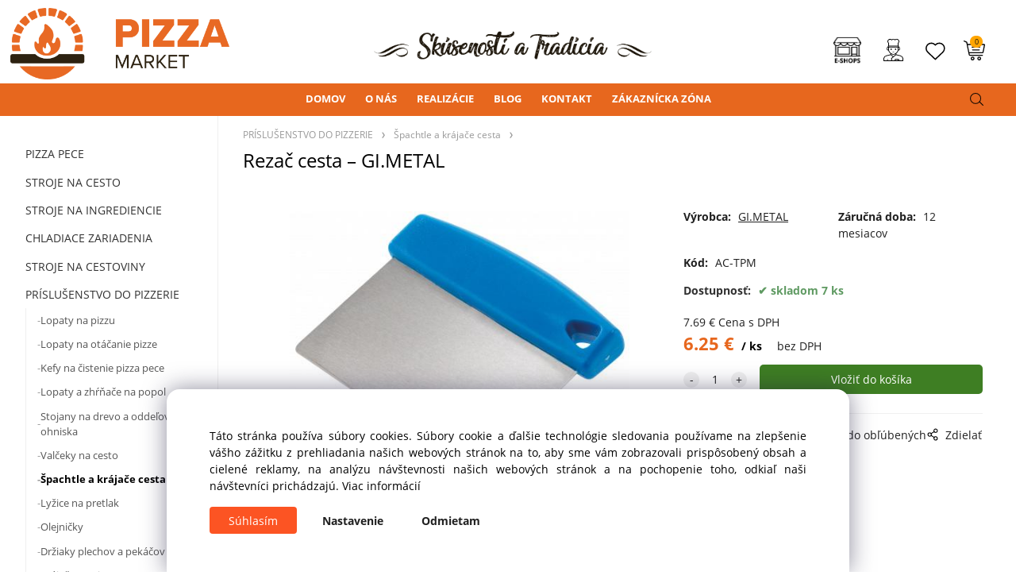

--- FILE ---
content_type: text/html; charset=UTF-8
request_url: https://pizzamarket.sk/rezac-cesta-gi.metal/p207191
body_size: 12309
content:
<!DOCTYPE html>
<html lang="sk">
<head>
  <meta charset="utf-8">
  <title>Rezač cesta – GI.METAL | pizzamarket.sk</title>
  <meta content="width=device-width,initial-scale=1.0" name="viewport">
  <link rel="preconnect" href="https://fonts.googleapis.com">
  <link rel="preconnect" href="https://fonts.gstatic.com" crossorigin>
  <link rel="stylesheet" href="/eshop/scripts/ce_cms.min.css?t=4">
  <link rel="stylesheet" href="/eshop/scripts/ce/controls.min.css?t=3">
  <link href="/template/eshop/scripts_clean6/eshop_main.min.css?t=3" rel="stylesheet" >
  <link rel="stylesheet" href="/template/eshop/scripts_clean6/clickeshopmenu/menu.min.css?t=1" >
   <style> .tag_color27{ background-color:#f36722; color:#ffffff; } .tag_color1{ background-color:#d40b01; color:#ffffff; } .tag_color19{ background-color:#3c071b; color:#ffffff; } .tag_color39{ background-color:#000000; color:#ffffff; } .tag_color60{ background-color:#f36722; color:#ffffff; } .tag_color50{ background-color:#59a9e5; color:#ffffff; } .tag_color11{ background-color:#008cff; color:#ffffff; } .tag_color29{ background-color:#e242b6; color:#ffffff; } .tag_color15{ background-color:#573400; color:#ffffff; } .tag_color46{ background-color:#5633ff; color:#ffffff; } .tag_color56{ background-color:#008000; color:#ffffff; } .tag_color35{ background-color:#000000; color:#ffffff; } .tag_color23{ background-color:#000000; color:#ffffff; } .tag_color2{ background-color:#56a9de; color:#ffffff; } .tag_color52{ background-color:#f36722; color:#ffffff; } .tag_color3{ background-color:#c49d07; color:#ffffff; } .tag_color25{ background-color:#0433ff; color:#ffffff; } .tag_color33{ background-color:#f36722; color:#ffffff; } .tag_color31{ background-color:#f36722; color:#000000; } .tag_color17{ background-color:#cde9b5; color:#000000; } .tag_color44{ background-color:#000000; color:#ffffff; } .tag_color42{ background-color:#000000; color:#ffffff; } .tag_color37{ background-color:#000000; color:#ffffff; } .tag_color48{ background-color:#7b219f; color:#ffffff; } .tag_color21{ background-color:#000000; color:#ffffff; } .tag_color13{ background-color:#eded5e; color:#1c0cff; } .tag_color9{ background-color:#18a401; color:#ffffff; } .tag_color41{ background-color:#000000; color:#ffffff; } .tag_color7{ background-color:#f36722; color:#ffffff; } .tag_color5{ background-color:#a1c132; color:#ffffff; } .tag_color58{ background-color:#c18010; color:#ffffff; } .tag_color54{ background-color:#e0e33b; color:#d02525; }</style>
<meta name="description" content=",  Rezač cesta od spoločnosti GI.METAL vyrobený z nehrdzavejúcej ocele s plastovou rukoväťou. Rukoväť je odolná voči teplu a nárazom. Vhodný aj na čistenie pracovnej dosky., rozmery: 7,5 x 15 cm,    ,  ,  , ," >
<meta name="keywords" content="PRÍSLUŠENSTVO DO PIZZERIE | Špachtle a krájače cesta | Rezač cesta – GI.METAL" >
<meta property="og:type" content="product" >
<meta property="og:title" content="Rezač cesta – GI.METAL | PRÍSLUŠENSTVO DO PIZZERIE | Špachtle a krájače cesta">
<link rel="canonical" href="https://pizzamarket.sk/rezac-cesta-gi.metal/p207191">
<meta name="robots" content="index,follow">
<meta property="og:description" content=",  Rezač cesta od spoločnosti GI.METAL vyrobený z nehrdzavejúcej ocele s plastovou rukoväťou. Rukoväť je odolná voči teplu a nárazom. Vhodný aj na čistenie pracovnej dosky., rozmery: 7,5 x 15 cm,    ,  ,  , ,">
<meta property="og:image" content="https://pizzamarket.sk/images_upd/products/6otjqcwskx94.jpg">
<script>window.dataLayer = window.dataLayer || []; window.dataLayer.push({"event": "view_item","ecommerce": { "items": [{ "item_id":"AC-TPM", "item_name":"Rezač cesta – GI.METAL", "id":207191,"price":7.69,"currency":"EUR","category":"PRÍSLUŠENSTVO DO PIZZERIE &gt; Špachtle a krájače cesta"}]} });</script>
<script type="application/ld+json"> {"@context": "https://schema.org/","@type": "Product","name": "Rezač cesta – GI.METAL","productID": "207191","image": "https://pizzamarket.sk/images_upd/products/6otjqcwskx94.jpg","sku": "AC-TPM","brand": {"@type": "Brand", "name": "GI.METAL"},"url": "https://pizzamarket.sk/rezac-cesta-gi.metal/p207191","category": "PRÍSLUŠENSTVO DO PIZZERIE | Špachtle a krájače cesta", "offers": {"@type": "Offer","url": "https://pizzamarket.sk/rezac-cesta-gi.metal/p207191","priceCurrency": "EUR","price": "7.69","availability": "https://schema.org/InStock"}} </script>
<!-- CLICKESHOP COOKIE -->
<script>
window.data_ce_cookie_consent =
{ btn_ok: "Súhlasím", btn_no: "Odmietam", btn_stgs: "Nastavenie",
info_text:
"Táto stránka používa súbory cookies. Súbory cookie a ďalšie technológie sledovania používame na zlepšenie vášho zážitku z prehliadania našich webových stránok na to, aby sme vám zobrazovali prispôsobený obsah a cielené reklamy, na analýzu návštevnosti našich webových stránok a na pochopenie toho, odkiaľ naši návštevníci prichádzajú. <a href='https://pizzamarket.sk/zakaznicka-zona/cookies/m240'>Viac informácií</a>"
};
</script>
<!-- END CLICKESHOP COOKIE -->

<meta name="google-site-verification" content="QlM_AdUMn3iDvedXfl1X3ZZ91hoUetLt3Oomt7w1eaY" />
<meta name="google-site-verification" content="97lkcte_RfG_k6EKBizhx70s3xeG6zb2wVP6qrK7C8o" />

<link rel="preconnect" href="https://fonts.googleapis.com">
<link rel="preconnect" href="https://fonts.gstatic.com" crossorigin>
<link href="https://fonts.googleapis.com/css2?family=Oooh+Baby&display=swap" rel="stylesheet">

<link rel="stylesheet" href="/storage/web/scripts/v3.css">
<link rel="icon" type="image/png" href="/storage/web/images/pizzamarket_favicon.png" /></head>
<body class="bodyClass" id="page_product_detail_out" >
<div class="wrapper">
<header class="pageHeader">
  <div id="pageHeaderContent" class="editContent"><p><a title="Pizzamarket.sk" href="/"><img class="mainLogo" style="cursor: pointer; z-index: 10000000; margin-top: 10px;" src="/storage/web/images/pizzamarket_logo_new.png" alt="Logo Pizzamarket.sk" width="276" height="90"></a></p>
<ul id="guest-popup-menu" class="active-popup-menu" style="display: none;">
<li class="hidenItem"><a href="/login/"> <span class="icon-link-text">Prihlásenie</span> </a></li>
<li class="hidenItem"><a href="/registration/"> <span class="icon-link-text">Registrácia</span> </a></li>
</ul>
<p class="tradiciaLogo"><img src="/storage/web/images/skusenosti_a_tradicia_new.webp" alt="Slogan pizzamarket"></p></div>
</header>
<div class="pageMenu">
    <nav id="ce_menu" class="ce_menu">
      <div id="myslidemenu" class="menuClass mainMenuStyle no_mobile"><ul id="m1"><li id="m0"><a href="/">DOMOV</a></li><li id="m232"><a href="/o-nas/m232">O NÁS</a><ul><li id="m262" class="hidenItem" style="display:none;"><a href="/o-nas/poradenstvo/m262">PORADENSTVO</a></li><li id="m263" class="hidenItem" style="display:none;"><a href="/o-nas/projekcia/m263">PROJEKCIA</a></li><li id="m264" class="hidenItem" style="display:none;"><a href="/o-nas/predaj/m264">PREDAJ</a></li><li id="m265" class="hidenItem" style="display:none;"><a href="/o-nas/financovanie/m265">FINANCOVANIE</a></li><li id="m277" class="hidenItem" style="display:none;"><a href="/o-nas/montaze/m277">MONTÁŽE</a></li><li id="m266" class="hidenItem" style="display:none;"><a href="/o-nas/servis/m266">SERVIS</a></li><li id="m267" class="hidenItem" style="display:none;"><a href="/o-nas/revizie-a-posudky/m267">REVÍZIE A POSUDKY</a></li><li id="m269" class="hidenItem" style="display:none;"><a href="/o-nas/skolenia-a-kurzy/m269">ŠKOLENIA A KURZY</a></li><li id="m268" class="hidenItem" style="display:none;"><a href="/o-nas/vyroba/m268">VÝROBA</a></li></ul></li><li id="m233"><a href="/realizacie/m233">REALIZÁCIE</a><ul><li id="m261" class="hidenItem" style="display:none;"><a href="/realizacie/pizza-family/m261">Pizza Family</a></li><li id="m270" class="hidenItem" style="display:none;"><a href="/realizacie/pizza-pec-sala/m270">Pizza pec Šala</a></li><li id="m271" class="hidenItem" style="display:none;"><a href="/realizacie/pupi-sturovo/m271">PUPI Štúrovo</a></li><li id="m274" class="hidenItem" style="display:none;"><a href="/realizacie/pizzeria-povazany/m274">Pizzeria Považany</a></li><li id="m275" class="hidenItem" style="display:none;"><a href="/realizacie/alfa1977-ciao/m275">Alfa1977 - CIAO</a></li><li id="m276" class="hidenItem" style="display:none;"><a href="/realizacie/europa-banska-bystrica/m276">Europa Banská Bystrica</a></li><li id="m3" class="hidenItem" style="display:none;"><a href="/realizacie/pizza-della-zola/m3">Pizza Della Zola</a></li><li id="m4" class="hidenItem" style="display:none;"><a href="/realizacie/pizza-truck/m4">Pizza truck</a></li><li id="m7" class="hidenItem" style="display:none;"><a href="/realizacie/4-pizze/m7">4 PIZZE</a></li><li id="m9" class="hidenItem" style="display:none;"><a href="/realizacie/italforni-budapest/m9">Italforni Budapešť</a></li><li id="m10" class="hidenItem" style="display:none;"><a href="/realizacie/pizzeria-neapol/m10">Pizzeria Neapol</a></li><li id="m11" class="hidenItem" style="display:none;"><a href="/realizacie/sympl/m11">Sympl</a></li><li id="m8" class="hidenItem" style="display:none;"><a href="/realizacie/penati-golf-resort/m8">Penati Golf Resort</a></li><li id="m12" class="hidenItem" style="display:none;"><a href="/realizacie/da-andrea/m12">DA Andrea</a></li><li id="m13" class="hidenItem" style="display:none;"><a href="/realizacie/pizzeria-pisa/m13">Pizzeria PiSA</a></li><li id="m14" class="hidenItem" style="display:none;"><a href="/realizacie/fabbro-pizzeria/m14">FABBRO Pizzeria</a></li><li id="m15" class="hidenItem" style="display:none;"><a href="/realizacie/pizzeria-crazy/m15">Pizzeria Crazy</a></li><li id="m16" class="hidenItem" style="display:none;"><a href="/realizacie/pizzeria-u-bennara/m16">Pizzéria u Bennára</a></li><li id="m17" class="hidenItem" style="display:none;"><a href="/realizacie/panzerotto/m17">Panzerotto</a></li><li id="m18" class="hidenItem" style="display:none;"><a href="/realizacie/villa-nova-bar/m18">Villa Nova Bar</a></li><li id="m19" class="hidenItem" style="display:none;"><a href="/realizacie/pizza-carla/m19">Pizza Carla</a></li><li id="m20" class="hidenItem" style="display:none;"><a href="/realizacie/food-house/m20">Food House</a></li><li id="m21" class="hidenItem" style="display:none;"><a href="/realizacie/doma-na-babe/m21">Doma na Babe</a></li><li id="m22" class="hidenItem" style="display:none;"><a href="/realizacie/la-strega/m22">La Strega</a></li><li id="m23" class="hidenItem" style="display:none;"><a href="/realizacie/levice/m23">Levice</a></li><li id="m24" class="hidenItem" style="display:none;"><a href="/realizacie/karlove-vary/m24">Karlové Vary</a></li><li id="m25" class="hidenItem" style="display:none;"><a href="/realizacie/pizzeria-slniecko/m25">Pizzeria Slniečko</a></li><li id="m26" class="hidenItem" style="display:none;"><a href="/realizacie/rafano/m26">Rafano</a></li><li id="m27" class="hidenItem" style="display:none;"><a href="/realizacie/restauracia-adub/m27">Reštaurácia ADUB</a></li><li id="m28" class="hidenItem" style="display:none;"><a href="/realizacie/pizzeria-lamia/m28">Pizzeria Lamia</a></li><li id="m29" class="hidenItem" style="display:none;"><a href="/realizacie/pizza-carla/m29">Pizza Carla</a></li><li id="m30" class="hidenItem" style="display:none;"><a href="/realizacie/devin-2023/m30">Devín 2023</a></li><li id="m31" class="hidenItem" style="display:none;"><a href="/realizacie/mille-tranci/m31">Mille Tranci</a></li><li id="m32" class="hidenItem" style="display:none;"><a href="/realizacie/bison-restaurant-grill/m32">BISON Restaurant &amp; Grill</a></li><li id="m33" class="hidenItem" style="display:none;"><a href="/realizacie/neapolka/m33">Neapolka</a></li><li id="m34" class="hidenItem" style="display:none;"><a href="/realizacie/nitriansky-furmansky-dvor/m34">Nitriansky Furmansky dvor</a></li><li id="m35" class="hidenItem" style="display:none;"><a href="/realizacie/pivarnicka-nad-rinkom/m35">Pivarnička nad Rinkom</a></li><li id="m36" class="hidenItem" style="display:none;"><a href="/realizacie/pizzeria-della-piazza/m36">Pizzeria Della Piazza</a></li><li id="m37" class="hidenItem" style="display:none;"><a href="/realizacie/best-burger/m37">Best Burger</a></li><li id="m38" class="hidenItem" style="display:none;"><a href="/realizacie/juzzepe-pizza/m38">Juzzepe Pizza</a></li><li id="m39" class="hidenItem" style="display:none;"><a href="/realizacie/dantes-bar/m39">Dante's bar</a></li><li id="m40" class="hidenItem" style="display:none;"><a href="/realizacie/pellers-restaurant/m40">Pellers restaurant</a></li><li id="m41" class="hidenItem" style="display:none;"><a href="/realizacie/charlies-pizza/m41">Charlie's pizza</a></li><li id="m42" class="hidenItem" style="display:none;"><a href="/realizacie/pohostinstvo-stein/m42">Pohostinstvo Stein</a></li><li id="m43" class="hidenItem" style="display:none;"><a href="/realizacie/pivaren-u-majernikovcov/m43">Piváreň u Majerníkovcov</a></li><li id="m44" class="hidenItem" style="display:none;"><a href="/realizacie/trofeo/m44">Trofeo</a></li><li id="m45" class="hidenItem" style="display:none;"><a href="/realizacie/oc-retro/m45">OC Retro</a></li><li id="m46" class="hidenItem" style="display:none;"><a href="/realizacie/nuvola-pizza/m46">Nuvola Pizza</a></li><li id="m47" class="hidenItem" style="display:none;"><a href="/realizacie/bistro-lusk/m47">Bistro LUSK</a></li><li id="m48" class="hidenItem" style="display:none;"><a href="/realizacie/pivarenska-basta-miki/m48">Pivárenská Bašta Miki</a></li><li id="m50" class="hidenItem" style="display:none;"><a href="/realizacie/pizzeria-san-marino/m50">Pizzeria San Marino</a></li><li id="m51" class="hidenItem" style="display:none;"><a href="/realizacie/bistro-zoom/m51">Bistro ZOOM</a></li><li id="m52" class="hidenItem" style="display:none;"><a href="/realizacie/banditos-pizza-napoletana/m52">Banditos Pizza Napoletana</a></li><li id="m53" class="hidenItem" style="display:none;"><a href="/realizacie/restauracia-a-penzion-vendelin/m53">Reštaurácia a penzión Vendelín</a></li><li id="m54" class="hidenItem" style="display:none;"><a href="/realizacie/trencin/m54">Trenčín</a></li><li id="m55" class="hidenItem" style="display:none;"><a href="/realizacie/prievidza-17.7.2024/m55">Prievidza 17.7.2024</a></li><li id="m57" class="hidenItem" style="display:none;"><a href="/realizacie/pizzeria-cipolina/m57">Pizzeria Cipolina</a></li><li id="m59" class="hidenItem" style="display:none;"><a href="/realizacie/pizzeria-zupan/m59">Pizzeria Župan</a></li><li id="m60" class="hidenItem" style="display:none;"><a href="/realizacie/vyroba-cestovin-giraltovce/m60">Výroba cestovín Giraltovce</a></li><li id="m62" class="hidenItem" style="display:none;"><a href="/realizacie/hotel-druzba/m62">Hotel Družba</a></li><li id="m64" class="hidenItem" style="display:none;"><a href="/realizacie/kaviaren-ventum/m64">Kaviareň Ventum</a></li><li id="m65" class="hidenItem" style="display:none;"><a href="/realizacie/casa-mia/m65">Casa Mia</a></li><li id="m66" class="hidenItem" style="display:none;"><a href="/realizacie/pellers/m66">Pellers</a></li><li id="m67" class="hidenItem" style="display:none;"><a href="/realizacie/buro-contemporary-pizza/m67">Büro Contemporary pizza</a></li><li id="m68" class="hidenItem" style="display:none;"><a href="/realizacie/pizzeria-nova-bana/m68">Pizzeria Nová Baňa</a></li><li id="m71" class="hidenItem" style="display:none;"><a href="/realizacie/paputcha-pizzabar/m71">Paputcha Pizzabar</a></li><li id="m72" class="hidenItem" style="display:none;"><a href="/realizacie/masielko/m72">Masielko</a></li><li id="m73" class="hidenItem" style="display:none;"><a href="/realizacie/spisska-nova-ves/m73">Spišská Nová Ves</a></li><li id="m74" class="hidenItem" style="display:none;"><a href="/realizacie/plaza-beach-resort/m74">PLAZA BEACH RESORT</a></li><li id="m75" class="hidenItem" style="display:none;"><a href="/realizacie/pizzaexpress/m75">Pizzaexpress</a></li><li id="m77" class="hidenItem" style="display:none;"><a href="/realizacie/pizzeria-neapolka/m77">Pizzeria Neapolka</a></li><li id="m81" class="hidenItem" style="display:none;"><a href="/realizacie/bistro-gallo/m81">Bistro Gallo</a></li><li id="m82" class="hidenItem" style="display:none;"><a href="/realizacie/papizoo/m82">Papizoo</a></li><li id="m84" class="hidenItem" style="display:none;"><a href="/realizacie/pizza-bici/m84">Pizza Bici</a></li><li id="m85" class="hidenItem" style="display:none;"><a href="/realizacie/pizza-more/m85">Pizza &amp; More</a></li><li id="m86" class="hidenItem" style="display:none;"><a href="/realizacie/social-club-muza/m86">Social Club Múza</a></li><li id="m87" class="hidenItem" style="display:none;"><a href="/realizacie/pizzeria-brod/m87">Pizzeria BROD</a></li><li id="m88" class="hidenItem" style="display:none;"><a href="/realizacie/kaldos/m88">Kaldo's</a></li><li id="m89" class="hidenItem" style="display:none;"><a href="/realizacie/ciel/m89">Cieľ</a></li><li id="m90" class="hidenItem" style="display:none;"><a href="/realizacie/langone-dough-art/m90">Langone dough art</a></li></ul></li><li id="m222"><a href="/blog/m222">BLOG</a><ul><li id="m235" class="hidenItem" style="display:none;"><a href="/blog/nastroje-na-cistenie-pizza-pece/m235">Nástroje na čistenie pizza pece</a></li><li id="m236" class="hidenItem" style="display:none;"><a href="/blog/ako-si-vybrat-pizza-lopatu-/m236">Ako si vybrať pizza lopatu?</a></li><li id="m2" class="hidenItem" style="display:none;"><a href="/blog/ako-zvolit-palivove-drevo-do-pizza-pece-/m2">Ako zvoliť palivové drevo do pizza pece?</a></li><li id="m49" class="hidenItem" style="display:none;"><a href="/blog/objavte-tajomstvo-dokonalej-pizze-vdaka-receptu-od-profesionala/m49">Objavte tajomstvo dokonalej pizze vďaka receptu od profesionála</a></li><li id="m56" class="hidenItem" style="display:none;"><a href="/blog/typy-muky/m56">Typy múky</a></li><li id="m58" class="hidenItem" style="display:none;"><a href="/blog/ako-vybrat-ten-spravny-syr-na-vasu-pizzu-/m58">Ako vybrať ten správny syr na vašu pizzu?</a></li><li id="m61" class="hidenItem" style="display:none;"><a href="/blog/najlepsi-recept-na-pomodoro/m61">Najlepší recept na pomodoro</a></li><li id="m63" class="hidenItem" style="display:none;"><a href="/blog/pizza-ako-od-talianskeho-majstra-objavte-tajomstva-dokonaleho-cesta/m63">Pizza ako od talianskeho majstra: objavte tajomstvá dokonalého cesta</a></li><li id="m69" class="hidenItem" style="display:none;"><a href="/blog/vas-pizza-svet-objavte-rozmanitost-chuti-od-neapola-po-ameriku/m69">VÁŠ PIZZA SVET: OBJAVTE ROZMANITOSŤ CHUTÍ OD NEAPOLA PO AMERIKU</a></li><li id="m70" class="hidenItem" style="display:none;"><a href="/blog/pizza-ako-z-neapola-tajomstvom-je-fermentacia-a-zrenie-cesta/m70">Pizza ako z Neapola? Tajomstvom je fermentácia a zrenie cesta</a></li><li id="m76" class="hidenItem" style="display:none;"><a href="/blog/domaci-set-na-pizzu/m76">Domáci set na pizzu</a></li><li id="m78" class="hidenItem" style="display:none;"><a href="/blog/rotacna-alebo-staticka-pizza-pec-ktora-je-lepsia-pre-vase-potreby-/m78">Rotačná alebo statická pizza pec: ktorá je lepšia pre vaše potreby?</a></li><li id="m79" class="hidenItem" style="display:none;"><a href="/blog/aku-pizza-pec-vybrat-do-vasej-pizzerie-/m79">Akú pizza pec vybrať do vašej pizzerie?</a></li><li id="m80" class="hidenItem" style="display:none;"><a href="/blog/vyhody-a-nevyhody-kompaktnych-pizza-peci/m80">Výhody a nevýhody kompaktných pizza pecí</a></li><li id="m83" class="hidenItem" style="display:none;"><a href="/blog/host-milano-2025-zakulisie-talianskej-inovacie/m83">Host Miláno 2025: Zákulisie talianskej inovácie</a></li></ul></li><li id="m215"><a href="/kontakt/m215">KONTAKT</a></li><li id="m210"><a href="/eshop/login.php">ZÁKAZNÍCKA ZÓNA</a><ul><li id="m149"><a href="/eshop/user.php">ZMENA OSOBNÝCH ÚDAJOV</a></li><li id="m150"><a href="/eshop/order_history.php">PREHĽAD OBJEDNÁVOK</a></li><li id="m239"><a href="/zakaznicka-zona/ochrana-osobnych-udajov/m239">OCHRANA OSOBNÝCH ÚDAJOV</a></li><li id="m240"><a href="/zakaznicka-zona/cookies/m240">COOKIES</a></li><li id="m5"><a href="/zakaznicka-zona/vop-spotrebitel/m5">VOP - Spotrebiteľ</a></li><li id="m6"><a href="/zakaznicka-zona/vop-podnikatel/m6">VOP - Podnikateľ</a></li></ul></li></ul></div>
    </nav>
    <div class="pageMenuTop">
      <span id="responsive_menu_main_trg" class="responsive_menu_trg" >Katalóg</span>
      <span id="responsive_search_trg" class="responsive_search_trg"></span>
      <div class="divLogin" id="loginUser">
        <a class="loginLink" href="/login/" title="Prihlásiť"> </a>
      </div>
      <span id="wishlist-link" class="wishlist-link" onclick="formExtend.pageRedirect('/eshop/user-profile/wishlist/')" title="Obľúbené položky"></span>
      <div class="shoppingCart" id="shoppingCart">
        <a class="shoppingCartIn" href="/cart/" data-title="Zobraziť nákupný košík" rel="nofollow" aria-label="">
          <span class="s-img"></span>
          <span class="order_products_quantity_txt"><span id="order_products_quantity">0</span> <span></span></span></a>
      </div>
          </div>
  <div id="productSearch">
    <div class="productSearch">
      <form action="/search/" method="get">
        <button class="btn_search-list-category" type="button" id="btn_search-list-category" aria-label="Vyhľadať"></button>
        <input class="txtbSearchButton" type="submit" title="Vyhľadať" value="">
        <input name="txtb_searchProduct" id="txtb_searchProduct" type="search" class="txtbSearchProduct" value="" placeholder="Čo hľadáte?" required="required" maxlength="200" minlength="3" onkeyup="ce_product_view.fulltextSearch(this)" autocomplete="off" aria-label="Čo hľadáte?">
        <input type="hidden" name="category-list">
      </form>
    </div>
  </div>
</div>
<div class="pageContent ">
  <div id="page_panel" class="pagePanel">
    <div class="productsPanel" id="productsPanel">
      <nav id="categoryPanel" class="categoryPanel ce_category"><ul id="l1" class="sitemap"><li id="l70"><a href="/pizza-pece/c70">PIZZA PECE</a><ul><li id="l2"><a href="/pizza-pece/pizza-pece-marana-forni/c2">Pizza pece MARANA Forni</a><ul><li id="l64"><a href="/pizza-pece/pizza-pece-marana-forni/staticke-pizza-pece/c64">Statické pizza pece</a></li><li id="l65"><a href="/pizza-pece/pizza-pece-marana-forni/rotacne-pizza-pece/c65">Rotačné pizza pece</a></li><li id="l3"><a href="/pizza-pece/pizza-pece-marana-forni/dizajnove-pece/c3">Dizajnové pece</a></li></ul></li><li id="l46"><a href="/pizza-pece/pizza-pece-manna-forni/c46">Pizza pece MANNA Forni</a></li><li id="l58"><a href="/pizza-pece/pizza-pece-izzo-forni/c58">Pizza pece IZZO Forni</a></li><li id="l12"><a href="/pizza-pece/pizza-pece-italforni/c12">Pizza pece ITALFORNI</a><ul><li id="l59"><a href="/pizza-pece/pizza-pece-italforni/elektricke-pizza-pece/c59">Elektrické pizza pece</a></li><li id="l63"><a href="/pizza-pece/pizza-pece-italforni/plynove-pizza-pece/c63">Plynové pizza pece</a></li><li id="l60"><a href="/pizza-pece/pizza-pece-italforni/dizajnove-pizza-pece/c60">Dizajnové pizza pece</a></li><li id="l62"><a href="/pizza-pece/pizza-pece-italforni/tunelove-pizza-pece/c62">Tunelové pizza pece</a></li></ul></li><li id="l10"><a href="/pizza-pece/pizza-pece-alfa-forni/c10">Pizza pece ALFA Forni</a><ul><li id="l49"><a href="/pizza-pece/pizza-pece-alfa-forni/profesionalne-pece-alfa-pro/c49">Profesionálne pece ALFA Pro</a></li><li id="l50"><a href="/pizza-pece/pizza-pece-alfa-forni/domace-pece-alfa-pizza/c50">Domáce pece ALFA Pizza</a></li></ul></li><li id="l115"><a href="/pizza-pece/pizza-pece-effeuno-forni/c115">Pizza pece EFFEUNO Forni</a></li><li id="l14"><a href="/pizza-pece/elektricke-pizza-pece/c14">Elektrické pizza pece</a></li><li id="l15"><a href="/pizza-pece/plynove-pizza-pece/c15">Plynové pizza pece</a></li><li id="l16"><a href="/pizza-pece/pizza-pece-na-drevo/c16">Pizza pece na drevo</a></li><li id="l13"><a href="/pizza-pece/tunelove-pizza-pece/c13">Tunelové pizza pece</a></li><li id="l17"><a href="/pizza-pece/pizza-pece-do-domacnosti/c17">Pizza pece do domácnosti</a></li></ul></li><li id="l106"><a href="/stroje-na-cesto/c106">STROJE NA CESTO</a><ul><li id="l24"><a href="/stroje-na-cesto/miesice-cesta/c24">Miesiče cesta</a></li><li id="l107"><a href="/stroje-na-cesto/delicky-a-zaoblovace-cesta/c107">Deličky a zaobľovače cesta</a></li><li id="l25"><a href="/stroje-na-cesto/formovace-a-tvarovace-pizze/c25">Formovače a tvarovače pizze</a></li><li id="l18"><a href="/stroje-na-cesto/kysiarne-na-cesto/c18">Kysiarne na cesto</a></li></ul></li><li id="l102"><a href="/stroje-na-ingrediencie/c102">STROJE NA INGREDIENCIE</a><ul><li id="l26"><a href="/stroje-na-ingrediencie/krajace-zeleniny/c26">Krájače zeleniny</a></li><li id="l100"><a href="/stroje-na-ingrediencie/struhace-syra/c100">Strúhače syra</a></li><li id="l101"><a href="/stroje-na-ingrediencie/narezove-stroje/c101">Nárezové stroje</a></li><li id="l103"><a href="/stroje-na-ingrediencie/lisy-na-paradajky/c103">Lisy na paradajky</a></li></ul></li><li id="l104"><a href="/chladiace-zariadenia/c104">CHLADIACE ZARIADENIA</a><ul><li id="l105"><a href="/chladiace-zariadenia/chladiace-skrine/c105">Chladiace skrine</a></li><li id="l19"><a href="/chladiace-zariadenia/chladiace-pizza-pulty/c19">Chladiace pizza pulty</a></li><li id="l21"><a href="/chladiace-zariadenia/chladiace-stoly/c21">Chladiace stoly</a></li><li id="l22"><a href="/chladiace-zariadenia/vitriny-na-ingrediencie/c22">Vitríny na ingrediencie</a></li><li id="l20"><a href="/chladiace-zariadenia/saladety/c20">Saladety</a></li></ul></li><li id="l47"><a href="/stroje-na-cestoviny/c47">STROJE NA CESTOVINY</a><ul><li id="l35"><a href="/stroje-na-cestoviny/remeselne-stroje-na-cestoviny/c35">Remeselné stroje na cestoviny</a></li><li id="l69"><a href="/stroje-na-cestoviny/priemyselne-stroje-na-cestoviny/c69">Priemyselné stroje na cestoviny</a></li><li id="l108"><a href="/stroje-na-cestoviny/susiarne-na-cestoviny/c108">Sušiarne na cestoviny</a></li><li id="l67"><a href="/stroje-na-cestoviny/prislusenstvo-na-vyrobu-cestovin/c67">Príslušenstvo na výrobu cestovín</a></li></ul></li><li id="l72"><a href="/prislusenstvo-do-pizzerie/c72">PRÍSLUŠENSTVO DO PIZZERIE</a><ul><li id="l29"><a href="/prislusenstvo-do-pizzerie/lopaty-na-pizzu/c29">Lopaty na pizzu</a></li><li id="l78"><a href="/prislusenstvo-do-pizzerie/lopaty-na-otacanie-pizze/c78">Lopaty na otáčanie pizze</a></li><li id="l73"><a href="/prislusenstvo-do-pizzerie/kefy-na-cistenie-pizza-pece/c73">Kefy na čistenie pizza pece</a></li><li id="l74"><a href="/prislusenstvo-do-pizzerie/lopaty-a-zhrnace-na-popol/c74">Lopaty a zhŕňače na popol</a></li><li id="l75"><a href="/prislusenstvo-do-pizzerie/stojany-na-drevo-a-oddelovace-ohniska/c75">Stojany na drevo a oddeľovače ohniska</a></li><li id="l87"><a href="/prislusenstvo-do-pizzerie/valceky-na-cesto/c87">Valčeky na cesto</a></li><li id="l88"><a href="/prislusenstvo-do-pizzerie/spachtle-a-krajace-cesta/c88">Špachtle a krájače cesta</a></li><li id="l91"><a href="/prislusenstvo-do-pizzerie/lyzice-na-pretlak/c91">Lyžice na pretlak</a></li><li id="l90"><a href="/prislusenstvo-do-pizzerie/olejnicky/c90">Olejničky</a></li><li id="l92"><a href="/prislusenstvo-do-pizzerie/drziaky-plechov-a-pekacov/c92">Držiaky plechov a pekáčov</a></li><li id="l94"><a href="/prislusenstvo-do-pizzerie/krajace-na-pizzu/c94">Krájače na pizzu</a></li><li id="l96"><a href="/prislusenstvo-do-pizzerie/lopatky-na-pizzu/c96">Lopatky na pizzu</a></li><li id="l95"><a href="/prislusenstvo-do-pizzerie/podnosy-na-pizzu/c95">Podnosy na pizzu</a></li><li id="l98"><a href="/prislusenstvo-do-pizzerie/taniere-na-pizzu/c98">Taniere na pizzu</a></li><li id="l34"><a href="/prislusenstvo-do-pizzerie/pizza-boxy-a-termotasky/c34">Pizza boxy a termotašky</a></li><li id="l30"><a href="/prislusenstvo-do-pizzerie/stojany-a-nastenne-drziaky/c30">Stojany a nástenné držiaky</a></li><li id="l32"><a href="/prislusenstvo-do-pizzerie/pekace-plechy-a-sita/c32">Pekáče, plechy a sitá</a></li><li id="l36"><a href="/prislusenstvo-do-pizzerie/prepravky-na-cesto/c36">Prepravky na cesto</a></li><li id="l37"><a href="/prislusenstvo-do-pizzerie/voziky-na-plechy/c37">Vozíky na plechy</a></li><li id="l93"><a href="/prislusenstvo-do-pizzerie/ine-pomocky/c93">Iné pomôcky</a></li></ul></li></ul></nav>
    </div>
    <div id="pageInformationPanel" class="pageInformationPanel editContent"><table style="height: 220px; width: 100%; border-collapse: collapse; margin-left: auto; margin-right: auto;" border="0">
<tbody>
<tr style="height: 70px; border-bottom: 1px solid #ddd; border-top: 1px solid #ddd;">
<td style="width: 30%; height: 41px; vertical-align: middle;"><img src="/storage/icons/doprava.png" alt="Ikona pre dopravu zdarma" width="46" height="50" style="display: block; margin-right: auto; margin-left: auto;"></td>
<td style="width: 70%; text-align: left; height: 41px; vertical-align: middle;"><span style="color: #464545;"><strong><span style="font-size: 13px;">DOPRAVA ZADARMO!<br></span></strong><span style="font-size: 13px;">platí </span></span><span style="color: #464545; font-size: 13px;">pri objednávke príslušenstva nad 120€&nbsp;</span></td>
</tr>
<tr style="height: 60px; border-bottom: 1px solid #ddd;">
<td style="width: 30%; height: 16px; vertical-align: middle;"><img src="/storage/icons/osobny_odber.png" alt="ikona pre osobný odber" width="43" height="54" style="display: block; margin-right: auto; margin-left: auto;"></td>
<td style="width: 70%; height: 16px; text-align: left; vertical-align: middle;"><span style="font-size: 14px; margin: 10px auto 10px auto;"><span style="color: #464545;"><strong><span style="font-size: 13px;">OSOBNÝ<br></span></strong></span><span style="color: #464545; font-size: 13px;">ODBER<br></span></span></td>
</tr>
<tr style="height: 60px; border-bottom: 1px solid #ddd;">
<td style="width: 30%; height: 10px; vertical-align: middle;"><img src="/storage/icons/servis_2.png" alt="ikona pre profesionálny servis" width="41" height="54" style="display: block; margin-right: auto; margin-left: auto;"></td>
<td style="width: 70%; height: 10px; vertical-align: middle;"><span style="color: #464545;"><strong><span style="font-size: 13px;">PROFESIONÁLNY<br></span></strong><span style="font-size: 13px;">SERVIS<br></span></span></td>
</tr>
</tbody>
</table></div>
  </div>
  <main class="main" id="pan_main"><div>
  <div class="divProductCategoryPath"><a href="/prislusenstvo-do-pizzerie/c72">PRÍSLUŠENSTVO DO PIZZERIE</a><a href="/prislusenstvo-do-pizzerie/spachtle-a-krajace-cesta/c88">Špachtle a krájače cesta</a></div>  <div id="page_product_detail" data-price="Y" class="workspace-product-detail">
    <div class="productDetailTop"><h1 class="productDetailTitle editContentTextareaPopup" data-adm='{"b":"title","l":90,"m":1}' id="product_title">Rezač cesta – GI.METAL</h1></div>
    <div class="productDetailCenter">
      <div class="divProductDetailImgPanel" id="divProductDetailImgPanel">
        <div class="divProductDetailImg"><div id="gallery"><div id="block_productMainImage"><a id="productMainImage" href="/images_upd/products/6otjqcwskx94.jpg" title="Rezač cesta – GI.METAL" data-lightbox="product_images"><img src="/images_upd/products/6otjqcwskx94.jpg" alt="Rezač cesta – GI.METAL" id="product_img_main" oncontextmenu="return false;"></a></div>
<div class="product_gallery_images-out">
<div class="imageGallery" id="product_gallery_images"><a href="/images_upd/products/ryuj8ems13pa.jpg" data-lightbox="product_images" title="Rezač cesta – GI.METAL" id="a_product_img_165"><img src="/images_upd/products/thumbs/ryuj8ems13pa.jpg" alt="Rezač cesta – GI.METAL 1" loading="lazy"></a><a href="/images_upd/products/wm4f3chktlsn.jpg" data-lightbox="product_images" title="Rezač cesta – GI.METAL" id="a_product_img_166"><img src="/images_upd/products/thumbs/wm4f3chktlsn.jpg" alt="Rezač cesta – GI.METAL 2" loading="lazy"></a></div></div>
</div></div>
      </div>
      <div id="divProductDetailInformation">
      <form id="frm_main" action="/eshop/operations/product_detail_al/" method="post">
        <div class="divProductDetailInformation">
                    <div id="productDetailContent_0" class="productDetailDescriptionShort editContent form-row"></div>
                    <div class="divProductDetailParameters">
            <div class="grid2 mob-grid1 form-row"><div id="block_product_producer">
                <span class="attr-title">Výrobca:</span>
                <span><span class="editContentTextPopup product_producer-txt link" data-adm='{"b":"producer","l":50}'>GI.METAL</span></span>
                </div><div id="block_product_warranty">
                <span class="attr-title">Záručná doba:</span>
                <span><span class="editContentTextPopup" data-adm='{"b":"warranty","l":30}'>12 mesiacov</span></span>
                </div>                <div id="block_product_product_code">
                <span class="attr-title">Kód:</span>
                <span><span class="editContentTextPopup" data-adm='{"b":"product_code","l":30}' id="product-detail-code">AC-TPM</span></span>
              </div>
              </div>
          </div>
                      <div id="block_product_stock" class="form-row">
              <span class="attr-title">Dostupnosť: </span>
              <span id="block_product_stock-data">
                <span id="product_state" class="state_back_color2">skladom 7 ks</span>                                <input type="hidden" id="hid_default_product_state" value="skladom 7 ks" >
              </span>
            </div>
                                <div class="block_product-cart-add">
            <div class="form-row l grid2 block_product_price-extended">
                                                                <div id="block_product_price">
                    <span>
                       <span id="span_productPriceVAT" class="editContentNumberPopup" data-adm='{"b":"price_vat","m":1,"f":"ProductPriceRecalculation(\"price_vat\")"}' >7.69</span> €                    </span>
                    <span>Cena s DPH</span>
                  </div>
                                                            </div>
                          <div class="divProductDetailPrice form-row zero">
                <div id="block_product_price_vat">
                  <span class="productDetailPriceVatValue">
                  <span id="span_productPrice" class="editContentNumberPopup" data-adm='{"b":"price","m":1,"f":"ProductPriceRecalculation(\"price\")"}' >6.25</span>  €</span>
                  <span id="productItemMetric">ks</span>
                  <span class="trProductDetail product_price_txt">bez DPH</span>                  <div>
                                                          </div>
                </div>
                <input type="hidden" id="hid_product_price_params" value='{"list_price_vat":7.6879999999999997,"product_rabat_calculate":0,"product_discount":0,"product_vat":23,"product_main_price_ignore":"N","prefer_price_excl_vat":"Y"}' >
              </div>
                        <div id="product-detail-cart-button" class="divCartButton">
                            <span class="numberArrows"><input class="cartQuantity" name="txtb_cartQuantity" id="txtb_cartQuantity" type="number" step="any" min="1"  max="1000000"  value="1" aria-label="quantity"></span>
              <input class="cartButton button" name="btn_productAdd" id="btn_productAdd" type="submit" value="Vložiť do košíka">
                          </div>
          </div>
          <div class="card-components">
            <span id="card-watchdog" class="card-watchdog">Sledovať produkt</span>
            <span id="card-wishlist" class="card-wishlist ">Pridať do obľúbených</span>
            <span id="card-share-link" class="card-share-link">Zdielať</span>
          </div>
        </div>
        <input type="hidden" name="hid_productId" id="hid_productId" value="207191">
        <input type="hidden" id="hid_product_state_txt" value="skladom">
        <input type="hidden" id="hid_product_stock_disable_sell" value="N">
        <input type="hidden" id="hid_currency_symbol" value="€">
        <input type="hidden" id="hid_currency_rate" value="1.00000">
        <input type="hidden" id="hid_currency_precision" value="2">
              </form>
    </div>
    <br style="clear:both;">
    </div>
    <div id="inf_panel_product" class="inf_panel_product editContent"></div>
    <div class="divProductDetailLongText" id="divProductDetailLongText">
      <div class="tabber" id="tabber_productDetail"><div class="tabberNav">
  <a href="#tab_productDescription">Popis</a>
      <a href="#tab_productQuestion" data-fixed="1">Potrebujete poradiť?</a>
  </div>
<div class="tabbertab" id="tab_productDescription"><div id="productDetailEditContent0" class="productTabberContent editContent"><div class="column_block">
<div class="" style="width: 70%;">
<p><span style="font-size: 1em;"><strong>Rezač cesta</strong> od spoločnosti <strong>GI.METAL </strong>vyrobený z nehrdzavejúcej ocele s plastovou rukoväťou. Rukoväť je odolná voči teplu a nárazom. Vhodný aj na čistenie pracovnej dosky.</span></p>
<ul>
<li><span style="font-size: 16px;">rozmery: <span style="font-size: 1em;">7,5 x 15 cm</span></span></li>
</ul>
</div>
<div class="" style="width: 30%;">
<p><img style="display: block; margin-left: auto; margin-right: auto;" src="/storage/loga/gimetal.jpeg" alt="Gi.Metal logo" width="397" height="139">&nbsp; <img style="display: block; margin-left: auto; margin-right: auto;" src="/storage/loga/made_in/made_in_italy.jpg" alt="Made in Italy" width="297" height="64"></p>
<div class="ce-componentAdd p-top-left mceNonEditable">&nbsp;</div>
<div class="ce-componentAdd p-bottom-left mceNonEditable">&nbsp;</div>
</div>
</div></div></div>
  <div class="tabbertab" id="tab_productQuestion"></div>

</div>
    </div>
        <div class="productAssociated">
      <div class="pageTitle"> Podobné produkty </div><div class="productAssociatedView"><a href="/flexibilna-ocelova-spachtla-na-cesto-zio-pepe/p207203" class="accessoriesProduct product " data-id="207203" ><span class="img"><img src="/images_upd/products/thumbs/g27zkyqr69it.jpg" alt="Flexibilná oceľová špachtľa na cesto – ZIO PEPE" loading="lazy"></span><span class="linkTxt"></span><span class="price"><span>9.00 €</span> <span class="list-price"></span></span><span class="subtitle">Flexibilná oceľová špachtľa na cesto – ZIO PEPE</span></a>
<a href="/pevny-krajac-cesta-z-tvrdeneho-plastu-gi.metal/p207189" class="accessoriesProduct product " data-id="207189" ><span class="img"><img src="/images_upd/products/thumbs/bwjki036e4tp.jpg" alt="Pevný krájač cesta z tvrdeného plastu – GI.METAL" loading="lazy"></span><span class="linkTxt"> <span class="tag_color17 p-specialOffer productSpecialOfferDetail productSpecialOfferId17">ODPORÚČAME</span></span><span class="price"><span>8.00 €</span> <span class="list-price"></span></span><span class="subtitle">Pevný krájač cesta z tvrdeného plastu – GI.METAL</span></a>
<a href="/krajac-na-cesto-alebo-pizzu-zio-pepe/p207200" class="accessoriesProduct product " data-id="207200" ><span class="img"><img src="/images_upd/products/thumbs/0/ke378p5aihtr.webp" alt="Krájač na cesto alebo pizzu – ZIO PEPE" loading="lazy"></span><span class="linkTxt"></span><span class="price"><span>44.00 €</span> <span class="list-price"></span></span><span class="subtitle">Krájač na cesto alebo pizzu – ZIO PEPE</span></a>
<a href="/nerezova-flexibilna-spachtla-na-cesto-zio-pepe/p207254" class="accessoriesProduct product " data-id="207254" ><span class="img"><img src="/images_upd/products/thumbs/wp0a5xo6nzsy.jpg" alt="Nerezová flexibilná špachtľa na cesto – ZIO PEPE" loading="lazy"></span><span class="linkTxt"></span><span class="price"><span>20.00 €</span> <span class="list-price"></span></span><span class="subtitle">Nerezová flexibilná špachtľa na cesto – ZIO PEPE</span></a>
<a href="/flexibilna-trojuholnikova-spachtla-na-cesto-zio-pepe/p207207" class="accessoriesProduct product " data-id="207207" ><span class="img"><img src="/images_upd/products/thumbs/7/hes0x9fc1nmt.webp" alt="Flexibilná trojuholníková špachtľa na cesto – ZIO PEPE" loading="lazy"></span><span class="linkTxt"></span><span class="price"><span>14.00 €</span> <span class="list-price"></span></span><span class="subtitle">Flexibilná trojuholníková špachtľa na cesto – ZIO PEPE</span></a>
<a href="/trojuholnikova-spachtla-na-cesto-gi.metal/p207185" class="accessoriesProduct product " data-id="207185" ><span class="img"><img src="/images_upd/products/thumbs/nhq2cliy4zb8.jpg" alt="Trojuholníková špachtľa na cesto – GI.METAL" loading="lazy"></span><span class="linkTxt"></span><span class="price"><span>7.00 €</span> <span class="list-price"></span></span><span class="subtitle">Trojuholníková špachtľa na cesto – GI.METAL</span></a>
<a href="/flexibilna-spachtla-na-cesto-gi.metal/p207187" class="accessoriesProduct product " data-id="207187" ><span class="img"><img src="/images_upd/products/thumbs/3knh1yjlquzr.jpg" alt="Flexibilná špachtľa na cesto – GI.METAL" loading="lazy"></span><span class="linkTxt"></span><span class="price"><span>9.50 €</span> <span class="list-price"></span></span><span class="subtitle">Flexibilná špachtľa na cesto – GI.METAL</span></a>
<a href="/trojuholnikova-spachtla/krajac-cesta-gi.metal/p207186" class="accessoriesProduct product " data-id="207186" ><span class="img"><img src="/images_upd/products/thumbs/t2mfwiapk5u8.jpg" alt="Trojuholníková špachtľa / krájač cesta – GI.METAL" loading="lazy"></span><span class="linkTxt"> <span class="tag_color11 p-specialOffer productSpecialOfferDetail productSpecialOfferId11">ECONOMIC</span></span><span class="price"><span>6.50 €</span> <span class="list-price"></span></span><span class="subtitle">Trojuholníková špachtľa / krájač cesta – GI.METAL</span></a>
<a href="/flexibilna-spachtla-na-cesto-gi.metal/p207188" class="accessoriesProduct product " data-id="207188" ><span class="img"><img src="/images_upd/products/thumbs/n57stafuywp6.jpg" alt="Flexibilná špachtľa na cesto – GI.METAL" loading="lazy"></span><span class="linkTxt"></span><span class="price"><span>14.75 €</span> <span class="list-price"></span></span><span class="subtitle">Flexibilná špachtľa na cesto – GI.METAL</span></a>
<a href="/plochy-krajac-na-pizzu-zio-pepe/p207208" class="accessoriesProduct product " data-id="207208" ><span class="img"><img src="/images_upd/products/thumbs/8/yiucpnwqfsk7.webp" alt="Plochý krájač na pizzu – ZIO PEPE" loading="lazy"></span><span class="linkTxt"></span><span class="discountTxt">- 30%</span><span class="price"><span>15.40 €</span> <span class="list-price">22.00 €</span></span><span class="subtitle">Plochý krájač na pizzu – ZIO PEPE</span></a>
</div>    </div>
        <input type="hidden" name="hid_categoryId" id="hid_categoryId" value="88">
  </div>
</div>
</main>
</div>
<footer id="footer" class="pageFooter">
  <div id="pageFooterContent" class="pageFooterContent editContent"><div class="page-width" style="padding: 20px; background-color: #333333;">
<div>
<div class="column_block" style="max-width: 1000px; margin-left: auto; margin-right: auto;">
<div style="width: 18%; margin-right: 2%;">
<div><a title="Pizzamarket.sk" href="/"><img src="/storage/web/images/pizzamarket_logo_footer.png" alt="Logo footer Pizzamarket.sk" width="145" height="139" style="display: block; margin-left: auto; margin-right: auto;"></a></div>
</div>
<div style="width: 23%; margin-right: 2%;">
<div><span style="color: #cccccc; font-size: 17px;"><strong><span style="font-size: 20px;"><span style="color: #ffffff; font-size: 32px;">Pizza&nbsp;</span><span style="color: #ffffff;"><span style="font-size: 32px; color: #faf7f7;">Market</span><br></span></span><span style="font-size: 13px;">ALVEX, spol. s r.o. &nbsp;- &nbsp;divízia GASTRO</span></strong></span>
<p><span style="font-size: 14px;"><span style="color: #bfbfbf;">Štefánikova 35<br>SK-900 28<span style="color: #bfbfbf;"> &nbsp;Ivanka pri Dunaji ( SC ) </span><br><span style="color: #bfbfbf;">Slovensko</span></span></span></p>
</div>
</div>
<div style="width: 24%; margin-right: 2%;">
<div>
<p><strong><span style="font-size: 12px;"><a style="color: #bfbfbf;" title="OBCHODNÉ PODMIENKY - PODNIKATEĽ" href="/zakaznicka-zona/vop-podnikatel/m6">OBCHODNÉ PODMIENKY - PODNIKATEĽ</a></span></strong></p>
<p><strong><span style="font-size: 12px;"><a style="color: #bfbfbf;" title="OBCHODNÉ PODMIENKY - SPOTREBITEĽ" href="/zakaznicka-zona/vop-spotrebitel/m5"><span style="color: #bfbfbf;">OBCHODNÉ</span> PODMIENKY - SPOTREBITEĽ</a></span></strong></p>
<p><strong><span style="font-size: 12px;"><a style="color: #bfbfbf;" title="OCHRANA OSOBNÝCH ÚDAJOV" href="/zakaznicka-zona/ochrana-osobnych-udajov/m239">OCHRANA OSOBNÝCH ÚDAJOV</a></span></strong></p>
<p><strong><span style="font-size: 12px;"><a style="color: #bfbfbf;" title="COOKIES" href="/zakaznicka-zona/cookies/m240"><span style="font-size: 12px;">COOKIES</span></a></span></strong></p>
</div>
</div>
<div style="width: 25%; margin-right: 2%;">
<div>
<p class="social-networks" style="text-align: right;"><a id="social-insta" title="Pizzamarket.sk na Instagrame" href="https://www.instagram.com/pizzamarket.sk/" target="_blank" rel="noopener"><img class="social-on" src="/storage/icons/insta_2.jpg" alt="Pizzamarket.sk na Instagrame" width="40" height="40"> <img class="social-off" src="/storage/icons/insta_color.png" alt="Pizzamarket.sk na Instagrame" width="40" height="40"> </a> <a id="social-fb" title="Pizzamarket.sk na Facebooku" href="https://www.facebook.com/pizzamarket.sk/?modal=admin_todo_tour" target="_blank" rel="noopener"> <img class="social-on" src="/storage/icons/facebook_2.jpg" alt="Pizzamarket.sk na Facebooku" width="40" height="40"> <img class="social-off" src="/storage/icons/fb_color.png" alt="Pizzamarket.sk na Facebooku" width="40" height="40"> </a> <a id="social-pin" title="Pizzamarket.sk na Pintereste" href="https://sk.pinterest.com/alvexspolsr0763/for-pizzeria-pre-pizzeriu/" target="_blank" rel="noopener"> <img class="social-on" src="/storage/icons/pinterest_2.jpg" alt="Pizzamarket.sk na Pintereste" width="40" height="40"> <img class="social-off" src="/storage/icons/pin_color.png" alt="Pizzamarket.sk na Pintereste" width="40" height="40"> </a> <a id="social-tube" title="Pizzamarket.sk na YouTube" href="https://www.youtube.com/@Pizzamarket_sk" target="_blank" rel="noopener"> <img class="social-on" src="/storage/icons/youtube_1.jpg" alt="Pizzamarket.sk na YouTube" width="40" height="40"> <img class="social-off" src="/storage/icons/tube_color.png" alt="Pizzamarket.sk na YouTube" width="40" height="40"> </a></p>
<p class="social-networks" style="text-align: right;"><span style="font-size: 14px;"><span style="color: #bfbfbf;"><strong><br>Obchod</strong> </span><span style="color: #bfbfbf;">+421 903 442 235</span><span style="color: #bfbfbf;"><br></span><span style="color: #bfbfbf;"><strong>Servis:</strong> +421 903 404 047</span></span></p>
</div>
</div>
</div>
<div class="page-width" style="max-width: 1000px; padding: 20px;">
<p style="text-align: center;"><span style="color: #bfbfbf; font-size: 14px;"><img src="/storage/mcith_obalka_4.png" alt="Ikona na newsletter" width="35" height="26" style="display: block; margin-left: auto; margin-right: auto; margin-bottom: 10px;"> <span style="font-size: 24px; color: #ffffff;"><strong>Newsletter</strong></span></span></p>
<p style="text-align: center;"><span style="color: #bfbfbf;">Ak chcete byť informovaný o akciách a novinkách, prihláste sa na odber noviniek.</span></p>
<p style="text-align: center;"><input id="emailInfoValue" class="emailInfoTextBox textBox" maxlength="200" type="email" value="" placeholder="váš email"> &nbsp;<span style="color: #ffffff;">&nbsp; </span><span style="font-size: 16px;"><span style="color: #ff6600;"><a id="emailInfoLogin" style="color: #ff6600;" href="/eshop/newsletter/"><span style="color: #ffffff;"><strong>Prihlásiť sa</strong>&nbsp; /</span> <span style="color: #e6e6e6;">&nbsp;</span></a></span><span style="color: #e6e6e6;"><a id="emailInfoLogout" style="color: #e6e6e6;" href="/eshop/newsletter/?a=g">Odhlásiť sa</a></span></span></p>
<script>window.addEventListener("ce_cms-reload_window",function(){ce_newsletter.initWorkspace();});</script>
</div>
<div class="alvexFooter" style="margin-bottom: 25px;">
<p>Copyright © 2019 ALVEX, spol.s r.o., All rights reserved | Štefánikova 35, SK-900 28 Ivanka pri Dunaji&nbsp;</p>
</div>
</div>
</div></div>
  <div class="pageFooterCopyright"><a target="_blank" href="https://clickeshop.sk">Vytvorené systémom ClickEshop.sk</a></div>
</footer>
</div>
<script src="/eshop/scripts/jquery3.min.js"></script>
<link rel="stylesheet" href="/eshop/scripts/image_gallery/css/lightbox.min.css" >
<script src="/eshop/scripts/mainscript.js?t=6"></script>
<script src="/eshop/scripts/ce/controls.js?t=3" ></script>
<script src="/template/eshop/scripts_clean6/clickeshopmenu/menu.js?t=1" ></script>
<script src="/eshop/scripts/image_gallery/js/lightbox.js"></script>
<script>ce_cart.post_cart();</script><script>ce_product.init(207191);  ce_workspace.postProductAnalytics({"act":"PROD","prod_id":207191}, 207191); ce_product.initProductListAnimations( document.querySelector(".productAssociated") );</script><script>inicializeCurrency( "#currencyList", 11);</script><script type="text/javascript" src="/storage/web/scripts/9-9-2025-v1.js"></script>

<link rel="stylesheet" type="text/css" href="/storage/web/scripts/dialog/dialog-v2.css">
<!-- datum zacatia a skoncenia zobrazovania popup okna v tvare MESIAC/DEN/ROK -->
<script type="text/javascript"  id="dialog_script" data-start_date="12/12/2025" data-end_date="01/07/2025" data-show-once="true" src="/storage/web/scripts/dialog/dialog-v2.js"></script></body>
</html>


--- FILE ---
content_type: text/css
request_url: https://pizzamarket.sk/storage/web/scripts/v3.css
body_size: 4529
content:
.categoryPanel .sitemap a {
  display: flex !important;
  align-items: center;
  gap: 1em;
}

.categoryPanel .sitemap li li>a:before {
    width: unset !important;
}

.categoryPanel .sitemap li li>a:not(:last-child):before {
  font-size: 70%;
}

.categoryPanel .sitemap a:hover {
  text-decoration: none !important;
  text-indent: unset !important;
  padding-left: 5px;
}

.categoryPanel .sitemap li.selectedLi>a {
  text-decoration: none;
}

/*COOKIES BANNER*/
.termsfeed-com---nb-headline {
  position: fixed !important;
  text-align: center !important;
}

.pageContent {
  background: white;
}

/*HEADER 55x40*/
#pageHeaderContent > p {
  margin: 0px;
  padding: 0px;
}
/*LOGO*/
#pageHeaderContent > p img {
  margin-left: 1%;
  z-index: 9501;
  position: relative;
}

@media only screen and (max-width: 530px) {
  .mainLogo {
    width: 220px !important;
    margin-top: 18px !important;
  }
}

@media only screen and (max-width: 480px) {
  .mainLogo {
    height: 40px !important;
    margin-left: 10px !important;
    margin-top: 5px !important;
    width: auto !important;
  }
}

/*SLOGAN TRADICIA A SKUSENOST*/
.tradiciaLogo img {
  display: none;
}

@media only screen and (min-width: 800px) {
  .tradiciaLogo {
    position: absolute;
    top: 0;
    text-align: center;
    width: 100%;
  }
}

@media only screen and (min-width: 941px) {
  #pageHeaderContent .tradiciaLogo img {
    display: inline-block;
    width: 350px;
    padding-top: 22.5px;
  }
}

.pageHeader {
  background-color: #ffffff;
}
.pageHeader {
  height: 105px;
}
@media only screen and (max-width: 480px) {
  .pageHeader {
    height: 50px;
  }
}
.divCurrency {
  display: none;
}

/*KOSIK*/
.shoppingCartImg {
  left: -18px !important;
}

#order_products_quantity {
  right: 22px !important;
}

@media screen and (max-width: 480px) {
  .shoppingCart .shoppingCartImg,
  .shoppingCart:hover .shoppingCartImg {
    position: relative;
    left: 0 !important;
  }
}

.pageMenuTop {
  position: absolute;
  top: 0;
  right: 0;
  width: 150px;
  margin-right: 5px;
  display: block;
}
@media only screen and (max-width: 800px) {
  .pageMenuTop {
    right: auto;
    width: 100%;
    padding: 0px;
  }
}

.shoppingCart:hover .s-img,
.shoppingCart .s-img {
  background: url(/storage/icons/shop_cart.svg) center center no-repeat;
  top: 0;
  width: 50px;
  height: 36px;
  position: relative;
  background-size: 27px;
  background-position-x: 6px;
  filter: invert(1);
}

.shoppingCart {
  font-size: 75%;
  position: absolute;
  top: -60px;
  right: 0px;
  height: 36px;
  width: 50px;
  float: right;
  z-index: 9501;
  margin-right: 0px;
}
.shoppingCartIn {
  margin-right: 0px;
  position: absolute;
  right: 15px;
}

#order_products_quantity {
  position: absolute;
  top: 0px;
  right: 5px;
  background-color: orange;
  -moz-border-radius: 10px 10px 10px 10px;
  padding: 2px;
  border-radius: 10px;
  z-index: 99999;
  line-height: 11px;
  width: 16px;
  text-align: center;
}
.shoppingCartIn > span:last-child {
  padding: 0px;
  margin: 0px;
}
@media only screen and (max-width: 800px) {
  .shoppingCartIn span {
    display: inline;
  }
}
@media only screen and (min-width: 481px) {
  .shoppingCart,
  .divLogin {
    display: block;
  }
}

.cart_navigation li span {
  border-radius: 5px;
}
.cartButtonOrderCheckout {
  border-radius: 5px;
  background-color: #3e7e23;
}
.cartButtonOrderCheckout:hover {
  background-color: #88ba32;
}

.shoppingCart .popupMenuWrapper li a {
  color: #181818;
}

.popupMenuWrapper {
  display: none;
}
.popupMenuDiv {
  background-color: white;
  width: 306px;
  position: absolute;
  left: -239px;
  top: 36px;
  padding: 5px;
  box-shadow: 0 2px 9px rgba(0, 0, 0, 0.1);
}
.popupMenuArrow {
  bottom: -10px;
  box-shadow: 0 2px 9px rgba(0, 0, 0, 0.1);
  width: 8px;
  height: 8px;
  transform: translateY(50%) rotate(45deg);
  left: 21px;
  top: 28px;
  background-color: white;
  position: absolute;
}
.productsWrapper {
  width: auto;
  height: auto;
  max-width: 306px;
  max-height: 300px;
  overflow-y: auto;
  position: relative;
  overflow-x: hidden;
}
.productsWrapper ul {
  padding: 0;
}

.productsWrapper li {
  display: inline-block;
  border-top: 1px solid #e0e0e0;
  padding: 10px 10px 5px 10px;
  width: 100%;
}

.productsWrapper li:hover {
  opacity: 0.6;
  transition: opacity 0.3s ease;
}

.summaryWrapper {
  height: 25px;
  line-height: 11px;
  clear: both;
  padding: 5px 10px 5px 10px;
  border-top: 1px solid #e0e0e0;
}

.productsWrapper .detailContainer {
  max-width: 120px;
  padding-left: 5px;
}

.summaryPriceLabel,
.summaryWithDph,
.imageContainer,
.detailContainer {
  float: left;
}

.summaryWithDph {
  font-size: 9px;
  color: #b3b3b3;
  padding-left: 5px;
}

.summaryTotalPrice,
.priceContainer {
  float: right;
}

.shoppingCart .shoppingCartButton {
  width: 296px;
  display: inline-block;
  text-align: center;
  background: #3e7e23 url(/storage/icons/kosik-button.png) no-repeat 33% center; /*35*/
  margin-left: 0;
  border-radius: 0;
  padding: 8px 10px 8px 35px;
  border: none;
  color: white;
  transition: all 0.2s ease;
}

.shoppingCart .shoppingCartButton:hover {
  text-decoration: none;
  opacity: 0.75;
}

.priceContainer,
.summaryTotalPrice {
  font-weight: bold;
}

.popupMenuWrapper .orderLink {
  margin-top: 5px;
}

#shoppingCart .ce-related_window {
  right: -16px;
  top: 5px;
}
#shoppingCart .btn_next {
  background: #e7671e;
}
.shoppingCart {
  z-index: 15000;
}

/* PRODUKTY - RESPONSIVNE MENU*/
.responsive_category_trg {
  background: url(/storage/icons/responsive_menu_produkty.png) no-repeat;
  color: white;
  background-size: 26px;
  background-position-y: 14px;
  padding-left: 35px;
}

@media screen and (max-width: 480px) {
  .responsive_cart_trg {
    background: url(/storage/icons/responsive_cart_icon.png) 0 0px no-repeat;
    position: absolute;
    top: -40px;
    top: 9px;
    right: -2px;
    background-size: 22px;
  }

  .shoppingCartIn span {
    display: none;
  }
}

/* RESPONSIVNE MENU VPRAVO*/
#responsive_menu_main_trg img {
  width: 30px;
}

@media only screen and (max-width: 480px) {
  .responsive_menu_trg {
    margin-left: 15px;
  }
}

@media only screen and (max-width: 800px) {
  .responsive_menu_trg {
    position: absolute;
    top: 10px;
    display: block !important;
    background: url(/storage/icons/responsive_menu1.png) no-repeat;
    line-height: initial;
    padding-left: 3em;
    color: #ffffff;
    margin-left: 15px;
  }
}
/*MENU*/
.pageMenu {
  background-color: #e7671e;
  border: none;
  min-height: 41px;
}

.mainMenuStyle > ul > li {
  border-right: none;
}
.mainMenuStyle > ul > li > a {
  color: white;
  margin: 0px 12.5px;
}

.mainMenuStyle > ul > li:hover a {
  border-color: white;
}

.mainMenuStyle > ul > li > a:after {
  display: none;
}

.ce_menu {
  margin-left: auto;
  margin-right: auto;
  font-weight: bold;
}

/*NEAKTIVNE LINKY*/
.nonPublic a,
.nonPublic a:visited,
.nonPublic a:link,
.nonPublic a:active {
  color: lightgreen !important;
}

/*SEARCH*/

@media only screen and (min-width: 480px) {
  .responsive_search_trg {
    right: 8px;
  }

  .b_res-tree {
    margin: 1.5rem auto !important;
  }
}

@media only screen and (max-width: 480px) {
  .responsive_search_trg {
    margin-right: 15px;
  }
}

.responsive_search_trg {
  top: 5px;
  background-size: 40px 20px;
}

#cewin_reponsive {
  top: 40px;
}

.b_res-tree {
  max-width: 800px !important;
}

.txtbSearchProduct {
  height: 50px;
}

.txtbSearchButton {
  right: 5%;
}

.b_res-productSearch .btn_search-list-category::after,
.productSearch .btn_search-list-category::after {
  margin-left: 0px !important;
}

#ce-search-popup-fulltext {
  margin-top: 55px;
}

.ce-related_window .btn-close {
  text-align: left;
  right: 2px;
  top: -5px;
}

.window-search_list_category.ce-related_window {
  margin-top: 55px;
}

@media only screen and (max-width: 800px) {
  .responsive_menu_trg.ce-trg-opened {
    top: 0px;
    padding-top: 0.7em;
  }
}

/* MENU PRODUKTY*/

.sitemap a:hover {
  color: #e7671e;
  font-weight: bold;
  text-indent: 0px;
}
.sitemap li.selectedLi > a {
  color: #e7671e;
}
/*HORNE MENU DIVIZIE A UCET*/

.wishlist-link.ce-fill {
  background: url(/eshop/scripts/images/wishlist.svg) no-repeat left;
  background-size: 80px;
}

.wishlist-link {
  background: url(/eshop/scripts/images/wishlist.svg) no-repeat left;
  top: -53px;
  right: 83px;
  position: absolute;
  background-size: 80px;
  min-width: 26px;
  margin-right: 0px !important;
}

.wishlist-link:hover {
  background: url(/eshop/scripts/images/wishlist.svg) no-repeat left;
  width: 26px;
  background-size: 80px;
  filter: opacity(0.5);
}

.divTopIconMenu {
  display: none;
  z-index: 10001;
  position: relative;
  top: -60px;
  right: 75px;
  width: 50px;
  height: 36px;
  margin: 0px;
  float: left;
}

@media only screen and (max-width: 480px) {
  .divTopIconMenu div.company_divisions,
  #loginUser,
  .wishlist-link {
    display: none;
  }
}

@media only screen and (max-width: 800px) {
  .divTopIconMenu div.company_divisions,
  #loginUser {
    position: inherit;
  }
}

@media only screen and (min-width: 481px) {
  .divTopIconMenu {
    display: block;
  }
}

@media only screen and (min-width: 481px) and (max-width: 800px) {
  /*new css*/
  .divTopIconMenu {
    position: absolute;
  }

  .divLogin {
    right: 125px;
  }

  .divDivision {
    right: 175px;
  }
}

/*responzivne menu new css*/

@media screen and (max-width: 480px) {
  .shoppingCart .s-img,
  .shoppingCart:hover .s-img {
    background: url(/storage/icons/responsive_cart_icon.svg) 0 0px no-repeat;
    position: absolute;
    top: 9px;
    right: -17px;
    background-size: 26px;
    border: none;
    width: 36px;
    height: 36px;
  }

  .shoppingCart {
    right: 0px;
    top: -40px;
    margin-right: 8px;
  }
}

.divTopIconMenu div {
  display: inline-block;
  position: absolute;
  width: 100%;
  height: 100%;
  cursor: pointer;
}

.divTopIconMenu div.user_login {
  background: url(/storage/web/images/user-icon.svg) no-repeat center;
  background-size: 25px !important;
  filter: invert(1);
}

.divTopIconMenu div.company_divisions {
  background: url(/storage/icons/e-shop.png) no-repeat center;
  background-size: 35px;
  background-position-x: 0;
  filter: invert(1);
}

/*HORNE DIVIZIE MENU*/

#divisions_popup_menu {
  min-width: 180px;
  font-weight: bold;
  font-size: 14px;
  display: none;
}

#divisions_popup_menu a {
  color: #414141;
}

#divisions_popup_menu li a:hover {
  text-decoration: none;
  opacity: 0.6;
  transition: opacity 0.3s ease;
}

#divisions_popup_menu .item_popup_menu_icon {
  width: 35px;
  height: 35px;
  display: inline-block;
}

#divisions_popup_menu .icon_link_text {
  margin-top: 5px;
  display: inline-block;
}

.pizzamarket_link .differentColor {
  color: #f97c15;
}

.pizzamarket_link .item_popup_menu_icon {
  background: url(/storage/web/images/pizzamarket_logo_eshop.png) no-repeat;
  background-size: 35px 35px;
}

.frigomarket_link .differentColor {
  color: #398198;
}
.frigomarket_link .item_popup_menu_icon {
  background: url(/storage/web/images/frigomarket_logo_eshop.png) no-repeat;
  background-size: 35px 35px;
}
.pastrymarket_link .differentColor {
  color: #ee7074;
}

.pastrymarket_link .item_popup_menu_icon {
  background: url(/storage/web/images/pastrymarket_logo_eshop.png) no-repeat;
  background-size: 35px 30px;
}

.cookmarket_link .differentColor {
  color: #23a09e;
}

.cookmarket_link .item_popup_menu_icon {
  background: url(/storage/web/images/cookmarket_logo_eshop.png) no-repeat;
  background-size: 35px 35px;
}

.cookmarket_link .icon_link_text {
  margin-top: 12px !important;
  padding-left: 10px !important;
}

/*HORNE POPUP MENU RESPONZIVNE PRE NEPRIHLASENEHO //TODO on click na ikonu usera ak je menu zobrazene schova sa*/
@media only screen and (max-width: 480px) {
  .divTopIconMenu div.user_login {
    border-left: none;
    background-size: 22px !important;
    background-size: 70%;
  }

  #user_popup_menu {
    top: 54px;
  }

  .divLogin {
    display: block;
    position: absolute;
    right: 70px;
    top: -36px;
  }
}

/*HORNE POPUP MENU PRE NEPRIHLASENEHO*/
.top_popup_menu {
  display: block;
  background-color: white;
  position: absolute;
  top: 35px;
  padding: 0;
  margin: 0;
  border-bottom: 5px solid #efefef;
}

#user_popup_menu {
  min-width: 130px;
}

@media only screen and (max-width: 800px) {
  .top_popup_menu {
    position: fixed;
    top: 81px;
    right: 0;
    width: 175px;
  }

  #divisions_popup_menu {
    right: 0px;
    top: 81px;
    width: 225px;
    left: unset;
  }
}
.top_popup_menu li {
  display: block;
  border-bottom: 1px solid #e0e0e0;
  padding: 0 20px 0 10px;
}
.top_popup_menu li:last-child {
  border-bottom: none;
}
.top_popup_menu li a {
  display: block;
  padding: 10px 0px;
  cursor: pointer;
  min-width: 88px; /* min-width: 92px;*/
}
.top_popup_menu li a:hover {
  color: #3e7e23;
}
.top_popup_menu .icon_link_text {
  padding-left: 5px;
  vertical-align: middle;
}
#user_popup_menu .item_popup_menu_icon {
  width: 20px;
  height: 20px;
  display: inline-block;
}
#user_popup_menu .login_icon {
  background: url(/storage/web/images/login.png) no-repeat;
  background-size: 20px 20px;
}
#user_popup_menu a:hover .login_icon {
  background: url(/storage/web/images/login_orange.png) no-repeat;
  background-size: 20px 20px;
}
#user_popup_menu .register_icon {
  background: url(/storage/web/images/registracia.png) no-repeat;
  background-size: 20px 20px;
}
#user_popup_menu a:hover .register_icon {
  background: url(/storage/web/images/registracia_orange.png) no-repeat;
  background-size: 20px 20px;
}
#user_popup_menu .logout_icon {
  background: url(/storage/web/images/logout.png) no-repeat;
  background-size: 20px 20px;
}
#user_popup_menu a:hover .logout_icon {
  background: url(/storage/web/images/logout_orange.png) no-repeat;
  background-size: 20px 20px;
}

/*MENU SKRATKA*/
.divProductInformation {
  display: block;
}

/*PRODUKT DETAIL*/
#productDetailEditContent0,
#tabber_productDetail .tabbertab {
  color: black;
}

.productDetailPriceVatTxt,
.productDetailPriceVatValue {
  color: #e7671e;
}

.cartButton {
  border-radius: 5px;
  background-color: #3e7e23;
}

.cartButton:hover {
  background-color: #88ba32;
}

.productDetailTop {
  float: none;
  width: 100%;
}

#product_state.state_back_color2 {
  color: #5f9a62;
  padding: 0;
  background-color: transparent;
}

.productDetailPriceVatTxt {
  padding-top: 10px;
  float: left;
  text-align: left !important;
  width: 105px;
}

.divProductDetailInformation .p-specialOffer {
  top: auto;
}

@media only screen and (max-width: 800px) {
  .divProductDetailInformation .p-specialOffer {
    top: 235px;
  }
}

/* INFOHLASKA PRI VYBERE PARAMETRA*/
.tooltip {
  position: relative;
  float: right;
}

/* OKNO PRIDANE DO KOSIKA */
.productAddToCartButtons button {
  border-radius: 5px;
}

/* PANEL PRE SOCIALNE SIETE */
.social-networks a {
  padding: 0 5px;
}
#social-tube:hover,
#social-pin:hover,
#social-fb:hover,
#social-insta:hover {
  text-decoration: none;
}
.social-off,
#social-tube:hover .social-on,
#social-pin:hover .social-on,
#social-fb:hover .social-on,
#social-insta:hover .social-on {
  display: none;
  opacity: 1;
}
.social-on,
#social-tube:hover .social-off,
#social-pin:hover .social-off,
#social-fb:hover .social-off,
#social-insta:hover .social-off {
  display: inline;
  opacity: 1;
}

/*PANEL PRE PLATOBNE KARTY*/
.payment-cards {
  text-align: right;
}
.payment-cards p {
  margin: 0;
}

/* SIPKA NA VRATENIE HORE*/
.ce-nav-fixed {
  bottom: 100px;
}

/* FOOTER */
.pageFooter {
  background-color: white;
}
.pageFooterContent {
  margin: 0;
  padding-top: 0;
}
.pageFooterContent .page-width > div:first-child {
  position: static;
}
.alvexFooter {
  position: absolute;
  width: 100%;
  background-color: #fc7301;
  left: 0;
  min-height: 30px;
  color: white;
  bottom: -30px;
}
.alvexFooter p {
  text-align: center;
  margin: 0;
  padding-top: 5px;
  font-size: 12px;
}
@media only screen and (max-width: 480px) {
  #emailInfoValue {
    display: block;
    width: 80%;
    margin: auto;
  }

  .pageFooterContent,
  .pageFooterContent h2,
  .pageFooterContent p {
    text-align: center !important;
  }
}
.pageFooterCopyright {
  width: 100%;
  text-align: right;
  bottom: 0px;
  position: relative;
  padding-top: 5px;
}
.pageFooterCopyright a {
  color: #aaaaaa;
}

/*ZOSVETLENIE OBRAZKU PRI NADIDENI*/
.componentMouseOver img:hover,
img.componentMouseOver:hover {
  opacity: 0.6;
  transition: opacity 0.3s ease;
  cursor: pointer;
}

/* ODPORUCAME NA UVODNEJ STRANKE */
/*odporucame*/
.recommend_content h2 {
  background: url(/storage/web/images/recommend-header.png) center bottom
    no-repeat;
  padding-bottom: 5px;
}

/*vyberame z nasej ponuky*/
.pageTitle {
  font-size: 22px;
}

/*IKONY UVODNA STRANKA - PIZZA PECE ...*/
.category_blocks div p:first-child a:hover img {
  opacity: 1;
}
.category_blocks div p:first-child a img {
  transition: none;
}

.category_blocks div p:last-child a:hover img {
  zoom: 1;
  z-index: 1210;
  opacity: 0.8;
}
.category_blocks div p:last-child a img {
  transition: opacity 0.4s ease;
  width: 100px;
  height: 33px;
}

/* HISTORIA OBJEDNAVOK */

.divTable {
  display: table;
  width: 100%;
}
.divTableRow {
  display: table-row;
}
.divTableHeading {
  display: table-header-group;
}
.divTableFoot {
  display: table-footer-group;
}
.divTableBody {
  display: table-row-group;
}

#page_order_history_out .divTableRow:nth-child(even) {
  background: #e9e9e9;
}

.divTableRow {
  background: #f9f9f9;
}

.showOrder span,
.downloadOrder span {
  padding-left: 10px;
}

@media only screen and (min-width: 670px) {
  .divTableCell,
  .divTableHead {
    display: table-cell;
    vertical-align: middle;

    padding: 20px 30px;
  }

  #page_order_history_out .divTableRow .divTableCell {
    border-top: 3px solid white;
  }
  .divTableRow:nth-child(1) .divTableCell {
    border-top: 1px solid #e9e9e9 !important;
  }
  .divTableCellContent {
    font-weight: bold;
    margin-top: 0px;
  }
  .divTableCellHeader {
    margin-bottom: 0px;
  }
  .showOrder {
    padding-bottom: 10px;
  }
}

@media only screen and (min-width: 670px) and (max-width: 840px) {
  .showOrder span,
  .downloadOrder span {
    display: none;
  }
}

@media only screen and (max-width: 670px) {
  .divTableCell,
  .divTableHead {
    display: inline-block;
    padding: 3px 30px;
    width: 100%;
  }

  .divTableCellHeader {
    display: block;
    width: 50%;
    float: left;
  }

  .divTableCellContent {
    font-weight: bold;
    display: block;
    width: 50%;
    float: left;
  }

  .divTableLinks div {
    display: block;
    padding: 5px 10px;
  }

  .divTableRow .divTableCell:nth-child(1) {
    padding-top: 10px;
  }
  .divTableRow .divTableLinks {
    padding-bottom: 10px;
  }

  .divTableRow .divTableCell:nth-child(1) {
    border-top: 3px solid white;
  }
  .divTableRow:nth-child(1) .divTableCell:nth-child(1) {
    border-top: 1px solid #e9e9e9;
  }
}

/* HISTORIA OBJEDNAVOK - DETAIL OBJEDNAVKY*/
.orderHistoryDetailTable {
  width: 75%;
}


--- FILE ---
content_type: text/css
request_url: https://pizzamarket.sk/storage/web/scripts/dialog/dialog-v2.css
body_size: 625
content:
.intro-modal {
    visibility: hidden;
    position: fixed;
    left: 0;
    top: 0;
    width: 100%;
    height: 100%;
    background-color: rgba(0, 0, 0, 0.5);
    transform: scale(1.1);
    transition: visibility 0s linear 0.25s, opacity 0.25s 0s, transform 0.25s;
    z-index: 100000000000;
    display: flex;
    justify-content: center;
    align-items: center;
}

.intro-modal-content {
    max-width: 50em;
    min-height: 34.5em;
    width: 90%;
    height: auto;
    background-image: url(christmas_pop_up_background.webp);
    background-size: cover;
    background-repeat: no-repeat;
    background-position-x: -150px;
    border-radius: 0.5rem;
    position: relative;
    display: flex;
    justify-content: flex-end;
}

.intro-modal-heading {
    font-size: 1.5rem;
    padding: 0;
}

.intro-modal-text {
    display: flex;
    font-size: 0.9rem;
    border-radius: 0rem 0.5rem 0.5rem 0rem;
    padding: 2.5rem;
    background-color: #fffffff9;
    width: 62.5%;
    flex-direction: column;
    gap: 1.5rem;
    line-height: 1.4;
}

.intro-modal-text-line {
    margin: 0;
}

.signature {
    font-family: "Oooh Baby", cursive;
    font-size: 1.5rem;
}

.intro-close-button {
    background-image: url(close.png);
    background-size: 12px 12px;
    background-repeat: no-repeat;
    background-position: center;
    position: absolute;
    right: 0;
    top: 0;
    margin: 15px;
    width: 12px;
    height: 12px;
    cursor: pointer;
    transition: all .2s ease-in-out;
    filter: invert();
}

.intro-close-button:hover {
    transform: scale(1.1)
}

.show-intro-modal {
    opacity: 1;
    visibility: visible;
    transform: scale(1.0);
    transition: visibility 0s linear 0s, opacity 0.25s 0s, transform 0.25s;
}

@media (max-width: 600px){
    .intro-modal-content { 
        min-height: 39.5em;
        background-repeat: repeat;
        background-position-y: 120px;
        background-position-x: 0px;
    }

    .intro-modal-text {
        font-size: 0.8rem;
        border-radius: 0.5rem 0.5rem 0.5rem 0.5rem;
        padding: 2rem;
        width: 100%;
        height: 100%;
    }
    
    .intro-modal-heading {
        font-size: 1.2rem;
    }
}

--- FILE ---
content_type: image/svg+xml
request_url: https://pizzamarket.sk/storage/icons/shop_cart.svg
body_size: 413
content:
<svg id="Layer_1" data-name="Layer 1" xmlns="http://www.w3.org/2000/svg" viewBox="0 0 24.22 22.42"><defs><style>.cls-1{fill:#fff;}</style></defs><title>shop_cart</title><path class="cls-1" d="M-121.82,82.83A2.13,2.13,0,0,0-123.95,85a2.13,2.13,0,0,0,2.13,2.13A2.13,2.13,0,0,0-119.69,85,2.13,2.13,0,0,0-121.82,82.83Zm0,3.07a0.94,0.94,0,0,1-.94-0.94,0.94,0.94,0,0,1,.94-0.94,0.94,0.94,0,0,1,.94.94A0.94,0.94,0,0,1-121.82,85.9Z" transform="translate(131.98 -64.68)"/><path class="cls-1" d="M-114.34,82.83A2.13,2.13,0,0,0-116.47,85a2.13,2.13,0,0,0,2.13,2.13A2.13,2.13,0,0,0-112.21,85,2.13,2.13,0,0,0-114.34,82.83Zm0,3.07a0.94,0.94,0,0,1-.94-0.94,0.94,0.94,0,0,1,.94-0.94,0.94,0.94,0,0,1,.94.94A0.94,0.94,0,0,1-114.34,85.9Z" transform="translate(131.98 -64.68)"/><path class="cls-1" d="M-113.82,71.62h-8.52a0.59,0.59,0,0,0-.59.59,0.59,0.59,0,0,0,.59.59h8.52a0.59,0.59,0,0,0,.59-0.59A0.59,0.59,0,0,0-113.82,71.62Z" transform="translate(131.98 -64.68)"/><path class="cls-1" d="M-114.28,74.7h-7.6a0.59,0.59,0,0,0-.59.59,0.59,0.59,0,0,0,.59.59h7.6a0.59,0.59,0,0,0,.59-0.59A0.59,0.59,0,0,0-114.28,74.7Z" transform="translate(131.98 -64.68)"/><path class="cls-1" d="M-108,69a1.18,1.18,0,0,0-.92-0.44h-18.53l-0.37-1.82a1.19,1.19,0,0,0-.69-0.85l-2.61-1.13a0.59,0.59,0,0,0-.78.31,0.59,0.59,0,0,0,.31.78L-129,67l2.88,14a1.19,1.19,0,0,0,1.17.95h14.25a0.59,0.59,0,0,0,.59-0.59,0.59,0.59,0,0,0-.59-0.59H-125l-0.35-1.7h14.71a1.19,1.19,0,0,0,1.17-.95l1.66-8.08A1.18,1.18,0,0,0-108,69Zm-2.59,8.83h-15l-1.66-8.08h18.28Z" transform="translate(131.98 -64.68)"/></svg>

--- FILE ---
content_type: application/javascript; charset=utf-8
request_url: https://pizzamarket.sk/storage/web/scripts/9-9-2025-v1.js
body_size: 4269
content:
// Pridanie tlačidla na webscraping
$(".pageMenu").append('<button id="goBackButton" style="display: block;position: absolute;bottom: 0px;opacity: 0;"></button>');

document.getElementById("goBackButton").addEventListener("click", function() {
    window.history.back();
});

$(document).ready(function(){
    //zmena obrazku responzivneho menu
    $("#responsive_menu_main_trg img").attr("src","/storage/icons/responsive_menu.png");

    $( "#pageHeaderContent .tradiciaLogo" ).remove();
    $( "#pageHeaderContent" ).append('<p class="tradiciaLogo"><img src="/storage/web/images/skusenosti_a_tradicia_new.webp" alt="Slogan pizzamarket" /></p>');

    $( ".pageMenuTop" ).prepend(getDivisonMenuHtml());
    $(".divDivision").click(function(){
        $("#divisions_popup_menu").css("display", "block");
    });
    $(".divDivision").hover(function(){
        $("#divisions_popup_menu").css("display", "block");
    }, function(){
        $("#divisions_popup_menu").css("display", "none");
    });

    $( ".divLogin" ).addClass("divTopIconMenu");
    var isGuest = $( ".divLogin>a:first-child" ).attr('href') == "/login/";

    if (isGuest) {
        $( ".divLogin" ).empty();
        $( ".divLogin" ).append("<div class='user_login'></div><ul id='user_popup_menu' class='top_popup_menu' style='display: none;'><li><a href='/login/'><span class='item_popup_menu_icon login_icon'>&nbsp;</span><span class='icon_link_text'>Prihlásenie</span></a></li><li><a href='/registration/'><span class='item_popup_menu_icon register_icon'>&nbsp;</span><span class='icon_link_text'>Registrácia</span></a></li></ul>");

        $(".divLogin").click(function() {
            $("#user_popup_menu").css("display", "block");
            $(".divLogin div.user_login").css("background", "url(/storage/web/images/user-icon.svg) no-repeat center");
        });

        $(".divLogin").hover(function(){
            $("#user_popup_menu").css("display", "block");
            $(".divLogin div.user_login").css("background", "url(/storage/web/images/user-icon.svg) no-repeat center");
        }, function(){
            $("#user_popup_menu").css("display", "none");
            $(".divLogin div.user_login").css("background", "url(/storage/web/images/user-icon.svg) no-repeat center");
        });


    }
    else {
        var email = $( ".divLogin a:last-child" ).text();

        $( ".divLogin" ).empty();
        $( ".divLogin" ).append("<div class='user_login'></div><ul id='user_popup_menu' class='top_popup_menu' style='display: none;'><li><a href='/eshop/user.php'><span class='icon_link_text' style='font-size: 70%;'>"+email+"</span></a></li><li><a href='/eshop/user.php'><span class='item_popup_menu_icon login_icon'>&nbsp;</span><span class='icon_link_text'>Účet</span></a></li><li><a href='/eshop/order_history.php'><span class='item_popup_menu_icon login_icon'>&nbsp;</span><span class='icon_link_text'>Objednávky</span></a></li><li><a href='/eshop/sign_out_al.php'><span class='item_popup_menu_icon logout_icon'>&nbsp;</span><span class='icon_link_text'>Odhlásiť sa</span></a></li></ul>");

        $(".divLogin").click(function(){
            $("#user_popup_menu").css("display", "block");
            $(".divLogin div.user_login").css("background", "url(/storage/web/images/user-icon.svg) no-repeat center");
        });

        $(".divLogin").hover(function(){
            $("#user_popup_menu").css("display", "block");
            $(".divLogin div.user_login").css("background", "url(/storage/web/images/user-icon.svg) no-repeat center");
        }, function(){
            $("#user_popup_menu").css("display", "none");
            $(".divLogin div.user_login").css("background", "url(/storage/web/images/user-icon.svg) no-repeat center");
        });
     }

    //NAKUPNY KOSIK
    

    //getShoppingCartPopupMenu();

    // <MOVE SEARCH BAR IN NAV ELEMENT>
    function setResizingOfMobileSearch() {
        var mobileSearch = $("#cewin_reponsive");
        var win = $(window);
        mobileSearch.css('width', win.width());
        win.resize(() => {
            mobileSearch.css('width', win.width());
        });
    }

    var searchBarContainer = $("#subMenuComponents");
    var pageMenu = $(".pageMenuIn");

    searchBarContainer.detach();
    pageMenu.append(searchBarContainer);

    //option 1
    setResizingOfMobileSearch();

    //option 2
    var searchBtn = $('#responsive_search_trg');
    searchBtn.click(() => {
        setResizingOfMobileSearch();
    });
    // </MOVE SEARCH BAR IN NAV ELEMENT>

    

    if( $('#page_product_detail_out').length > 0 ) {
        $( "#frm_main" ).submit(function( event ) {

            event.preventDefault();

            setTimeout(function(){
                              getShoppingCartPopupMenu();
                        });
        });
    }
  


     //slide image in slider by touch
     if( $('#page_home_out').length > 0 ) {
         //slider pre mobilny banner
            var featured = document.getElementById("banner-sliderr5dsqwzs");
            if( "ontouchstart" in window ) {
                    var touchStart = function(evt) {
                    var startTime = (new Date()).getTime();
                    var startX = evt.changedTouches[0].pageX;
                    var touchEnd = function(evt) {
                         document.removeEventListener("touchend", touchEnd);
                         var diffX = evt.changedTouches[0].pageX - startX;
                         var elapsed = (new Date()).getTime() - startTime;
                        //console.log( "Swiped " + diffX + " pixels in " + elapsed + " milliseconds" );
                        if( elapsed < 200 && Math.abs(diffX) > 50 ) {
                            if ( diffX < 0 ) {
                            //slideright()
                              //  console.log('slideright');
                                document.getElementById("ce_s_arrow_right").click(); // Click on the checkbox
                            }
                            else {
                            //slideleft();
                              //  console.log('slideleft');
                                document.getElementById("ce_s_arrow_left").click(); // Click on the checkbox
                            }
                        }
                        //else if(diffX == 0) {//clicked
                        //    console.log('clicked');
                        //    $('#banner-sliderlpddfjpb a.ce_s_active').click();
                        //    window.location.href = "http://stackoverflow.com";
                       // }

                    }
                    document.addEventListener("touchend", touchEnd);
                };
                featured.addEventListener("touchstart", touchStart);
            }


         //zmena ikoniek pri ikon menu na hover
         // PIZZA PECE
         $(".category_blocks>div:nth-child(1) p:first-child a").hover(
                 function() {$(this).children("img:first").attr("src","/storage/icons/pec_klik.png");},
                 function() {$(this).children("img:first").attr("src","/storage/icons/pizza-pece.png");;
         });
         //STROJE A ZARIADENIA
         $(".category_blocks>div:nth-child(2) p:first-child a").hover(
                 function() {$(this).children("img:first").attr("src","/storage/icons/stroj_klik.png");},
                 function() {$(this).children("img:first").attr("src","/storage/icons/stroje.png");;
         });
         //PRISLUSENSTVO DO PIZZERIE
         $(".category_blocks>div:nth-child(3) p:first-child a").hover(
                 function() {$(this).children("img:first").attr("src","/storage/icons/krajac_klik.png");},
                 function() {$(this).children("img:first").attr("src","/storage/icons/krajac.png");;
         });
     }

     //Historia objednavok
     if( $('#page_order_history_out').length > 0 ) {
           //Volanie nejakej funkcie ak sa načítaná stránka volá page_product_detail_out. Každá stránka má svoj vlastný názov
           //tbody
           //thead urobim z externeho jazykoveho file
           //Zobraziť objednávku
           //Stiahnuť faktúru
           //Objednávka
           //Dátum
           //Čiastka
           //Stav zásielky

           //.cartOrderList vymaz a povkladaj nove divka


           $( ".pageBodyCenterIn h1" ).html( 'Moje objednávky:');


           $('.cartOrderList .trHeader').each(function() {
               var orderIdTitle = $(this).find("th:eq(1)").html();
               var orderDateTitle = $(this).find("th:eq(2)").html();
               var orderTotalPriceTitle = $(this).find("th:eq(3)").html();
               var orderStateTitle = $(this).find("th:eq(4)").html();
               //alert(orderIdTitle + " | " + orderDateTitle + " | " + orderTotalPriceTitle + " | " + orderStateTitle);
           });

           //
           $("#pageBodyEditContentTxt").before('<div class="divTable "><div class="divTableBody"></div></div>');



           $('.cartOrderList tbody tr').each(function() {
               var linkToOrder = $('.btn_order_detail').attr('href');
               var dbOrderId = linkToOrder.substr(linkToOrder.indexOf("id=") + 3).trim();
               var orderId = $(this).find("td:eq(1)").html();
               var orderDate = $(this).find("td:eq(2)").html();
               var orderTotalPrice = $(this).find("td:eq(3)").html();
               var orderState = $(this).find("td:eq(4)").html();
               //alert(orderId + " | " + orderDate + " | " + orderTotalPrice + " | " + orderState);

               $( ".divTableBody" ).append( '<div class="divTableRow">'
               +'<div class="divTableCell"><div class="divTableCellHeader">Objednávka</div><div class="divTableCellContent">'+orderId+'</div></div>'
               +'<div class="divTableCell"><div class="divTableCellHeader">Dátum</div><div class="divTableCellContent">'+orderDate+'</div></div>'
               +'<div class="divTableCell"><div class="divTableCellHeader">Čiastka</div><div class="divTableCellContent">'+orderTotalPrice+'</div></div>'
               +'<div class="divTableCell"><div class="divTableCellHeader">Stav zásielky</div><div class="divTableCellContent">'+orderState+'</div></div>'
               +'<div class="divTableCell divTableLinks">'
               +'<div class="showOrder"><a href="order_history_detail.php?id='+dbOrderId+'" title="Zobraziť objednávku"><img class="effect-zoom" src="/storage/icons/show_order_icon.png" alt="Zobraz objednávku" /><span>Zobraziť objednávku</span></a></div>'
               +'<div class="downloadOrder"><a href="/eshop/order_history_detail_print.php?id='+dbOrderId+'" title="Stiahuť faktúru"><img class="effect-zoom" src="/storage/icons/download_icon.png" alt="Stiahni faktúru" /><span>Stiahuť faktúru</span></a></div>'
               +'</div>'
               +'</div>' );


            });

            $( ".cartOrderList" ).remove();
     }

    
     addCookMarketLinkToEshopsMenu();
});

function getDivisonMenuHtml() {
    return [
            '    <div class="divDivision divTopIconMenu">',
            '        <div class="company_divisions"></div>',
            '        <ul id="divisions_popup_menu" class="top_popup_menu style="display: none;">',
            '            <li>',
            '                <a href="https://frigomarket.sk/" title="Frigo Market" class="componentMouseOver frigomarket_link"><span class="item_popup_menu_icon">&nbsp;</span>',
            '                    <span class="icon_link_text">Frigo<span class="differentColor">Market</span></span></a>',
            '            </li>',
            '            <li>',
            '                <a href="http://pastrymarket.sk/" title="Pastry Market" class="componentMouseOver pastrymarket_link"><span class="item_popup_menu_icon">&nbsp;</span>',
            '                    <span class="icon_link_text">Pastry<span class="differentColor">Market</span></span></a>',
            '            </li>',
            '        </ul>',
            '    </div>'
            ].join("\n");
}

function getShoppingCartPopupMenu() {
     //nakupny kosik api
     var api_url = '/eshop/cart_al.php?get_ordered_products=1'
     $.ajax({
             url: api_url,
             contentType: "application/json",
             dataType: 'json',
             success: function(result){
                 $( ".shoppingCart .popupMenuWrapper" ).remove();

                 if (result.length == 0) {
                     return;
                 }
                 var totalPrice = 0;
                 var resString = [
                 '<div class="popupMenuWrapper" style="display: none;">',
                 '   <div class="popupMenuArrow"></div>',
                 '   <div class="popupMenuDiv">',
                 '     <div class="productsWrapper">',
                 '        <ul>'].join("\n");
                 for (let key in result) {
                     var productPrice = result[key].price_vat* parseFloat(result[key].quantity);
                     resString += [
                 '            <li>',
                 '                <a href="/eshop/prod_detail.php?id='+result[key].id+'" title="'+result[key].name+'" class="componentMouseOver">',
                 '                    <div class="imageContainer"><img width="100" src="/images_upd/products/'+result[key].image+'" alt="'+result[key].name+'" /></div>',
                 '                    <div class="detailContainer">',
                 '                        <div class="detailName">'+result[key].name+'</div>',
                 '                        <div class="detailQuantity">Počet: '+result[key].quantity+'</div>',
                 '                    </div>',
                 '                    <div class="priceContainer">'+(Math.round(productPrice * 100) / 100).toFixed(2)+' €</div>',
                 '                </a>',
                 '            </li>'].join("\n");
                 totalPrice += productPrice;
                 }
                 resString += [
                 '        </ul>',
                 '    </div>',
                 '    <div class="summaryWrapper">',
                 '        <div class="summaryPriceLabel">Celková suma</div>',
                 '        <div class="summaryWithDph">vrátane 20% DPH</div>',
                 '        <div class="summaryTotalPrice">'+(Math.round(totalPrice * 100) / 100).toFixed(2)+' €</div>',
                 '    </div>',
                 '    <a class="shoppingCartButton cartLink" href="/cart/">Prejsť do košíka</a>',
                 '  </div>',
                 '</div>'].join("\n");
                 $( ".shoppingCart" ).append(resString);

             }
       });
}

function addCookMarketLinkToEshopsMenu() {
    var menuContainer = $("#divisions_popup_menu");
    menuContainer.append("<li><a href=\"https://cookmarket.sk/\" title=\"Cook Market\" class=\"componentMouseOver cookmarket_link\"><span class=\"item_popup_menu_icon\">&nbsp;</span><span class=\"icon_link_text\">Cook<span class=\"differentColor\">Market</span></span></a></li>");
}


const selectors = ['#block_delivery .price', '#block_payment .price'];
let originalPrices = {}; // Object to store the original prices

// Function to calculate price with a given tax rate
function calculatePriceWithTax(price, taxRate) {
    return (Math.ceil(price * (1 + taxRate / 100) * 100) / 100).toFixed(2);
}

// Function to update prices with a given tax rate
function updatePricesWithTaxRate(taxRate) {
    selectors.forEach(selector => {
        const elements = document.querySelectorAll(selector);
        elements.forEach((element, index) => {
            const originalPrice = parseFloat(originalPrices[selector][index].replace(/[^0-9.]+/g, ""));
            if (!isNaN(originalPrice)) {
                const newPrice = calculatePriceWithTax(originalPrice, taxRate);
                element.innerText = originalPrices[selector][index].replace(originalPrice.toFixed(2), newPrice);
            }
        });
    });
}

// PRIDANIE DPH K CENÁM DOPRAVY A PLATBY V KOŠÍKU

// Function to store original prices
function storeOriginalPrices() {
    selectors.forEach(selector => {
        originalPrices[selector] = [];
        const elements = document.querySelectorAll(selector);
        elements.forEach(element => {
            originalPrices[selector].push(element.innerText);
        });
    });
}

// Function to handle the tax rate change based on the selected country
function handleCountryChange() {
    const selectElement = document.getElementById('ddlst_country_filter');
    let taxRate = 23; // Default tax rate

    if (selectElement.value === "1") {
        taxRate = 23; // Slovensko
    } else if (selectElement.value === "2") {
        taxRate = 21; // Česká republika
    }

    // Update the prices with the selected tax rate
    updatePricesWithTaxRate(taxRate);
}

// Store original prices initially
storeOriginalPrices();

// Initial call to update prices with the default tax rate
handleCountryChange();

// Adding event listener to update prices when the country changes
document.getElementById('ddlst_country_filter').addEventListener('change', handleCountryChange);

--- FILE ---
content_type: application/javascript; charset=utf-8
request_url: https://pizzamarket.sk/storage/web/scripts/dialog/dialog-v2.js
body_size: 1266
content:
var INTROMODAL = INTROMODAL || (function(){

var modal;
var closeButton;
var SESSION_STORAGE_KEY = "introModalShown";

function toggleModal() {
        modal.classList.toggle("show-intro-modal");
}

function windowOnClick(event) {
    if (event.target === modal) {
        toggleModal();
    }
}

function getModalHtml() {
    return ['    <div class="intro-modal" contenteditable="false">',
            '        <div class="intro-modal-content">',
            '            <span class="intro-close-button"> </span>',
            '        <div class="intro-modal-text">',
            '        <h1 class="intro-modal-heading">Vážení zákazníci,</h1>',
            '        <p class="intro-modal-text-line">od <strong>15.12.</strong> odosielame iba tovar, ktorý je dostupný skladom, posledné objednávky vybavujeme a odosielame <strong>19.12.</strong></p>',
            '        <p class="intro-modal-text-line">Počas nadchádzajúcich sviatkov je od <strong>22.12.2025</strong> do <strong>7.1.2026</strong> naša predajňa <strong>ZATVORENÁ</strong>.</p>',
            '        <p class="intro-modal-text-line">Obchodné záležitosti je možné riešiť aj počas sviatkov, v prípade potreby nás neváhajte kontaktovať na <strong>+421 903 442 235</strong>.</p>',
            '        <p class="intro-modal-text-line">Prajeme vám krásne prežitie sviatkov a ďakujeme za vašu dôveru. Tešime sa na vás v novom roku 2026!</p>',
            '        <p class="intro-modal-text-line signature">Tím Pizza market</p>',
            '        </div>',
            '        </div>',
            '    </div>'
            ].join("\n");
}

function hasModalBeenShown() {
    return sessionStorage.getItem(SESSION_STORAGE_KEY) === "true";
}

function markModalAsShown() {
    sessionStorage.setItem(SESSION_STORAGE_KEY, "true");
}

return {
init : function() {
    $( "#page_home_out" ).prepend(getModalHtml());
    modal = document.querySelector(".intro-modal");
    if (modal == null ) {
        return false;
    }
    closeButton = document.querySelector(".intro-close-button");
    return true;
},
showDialog : function(showOncePerSession) {

    if (showOncePerSession && hasModalBeenShown()) {
        console.log("Intro Modal has already been shown this session.");
        return;
    }

    if(window.addEventListener) {
          window.addEventListener('load',toggleModal,false); //W3C
    } else {
          window.attachEvent('onload',toggleModal); //IE
    }

    if (showOncePerSession) {
        markModalAsShown();
    }


    closeButton.addEventListener("click", toggleModal);
    window.addEventListener("click", windowOnClick); //zatvorenie dialogu pri kliku mimo

}
};
}());

var script_tag = document.getElementById('dialog_script')
var start = script_tag.getAttribute("data-start_date");
var end = script_tag.getAttribute("data-end_date");
var showOncePerSession = script_tag.getAttribute("data-show-once") === "true";

var startDate = new Date(start);
if (typeof startDate === "undefined" ) {
   var startDate = new Date("01/01/2000");
}

var endDate = new Date(end);
if (typeof endDate === "undefined" ) {
   var endDate = new Date("01/01/2000");
}


var todayDate = new Date();
if( $('#page_home_out').length > 0 ) {
    var todayForStartCheck = new Date();
    var todayForEndCheck = new Date();

    if (startDate.setHours(0,0,0,0) <= todayForStartCheck.setHours(12,0,0,0) && todayForEndCheck.setHours(12,0,0,0) <= endDate.setHours(23,59,59,59)) {
        if (INTROMODAL.init()) {
            INTROMODAL.showDialog(showOncePerSession); 
        }
    }
}